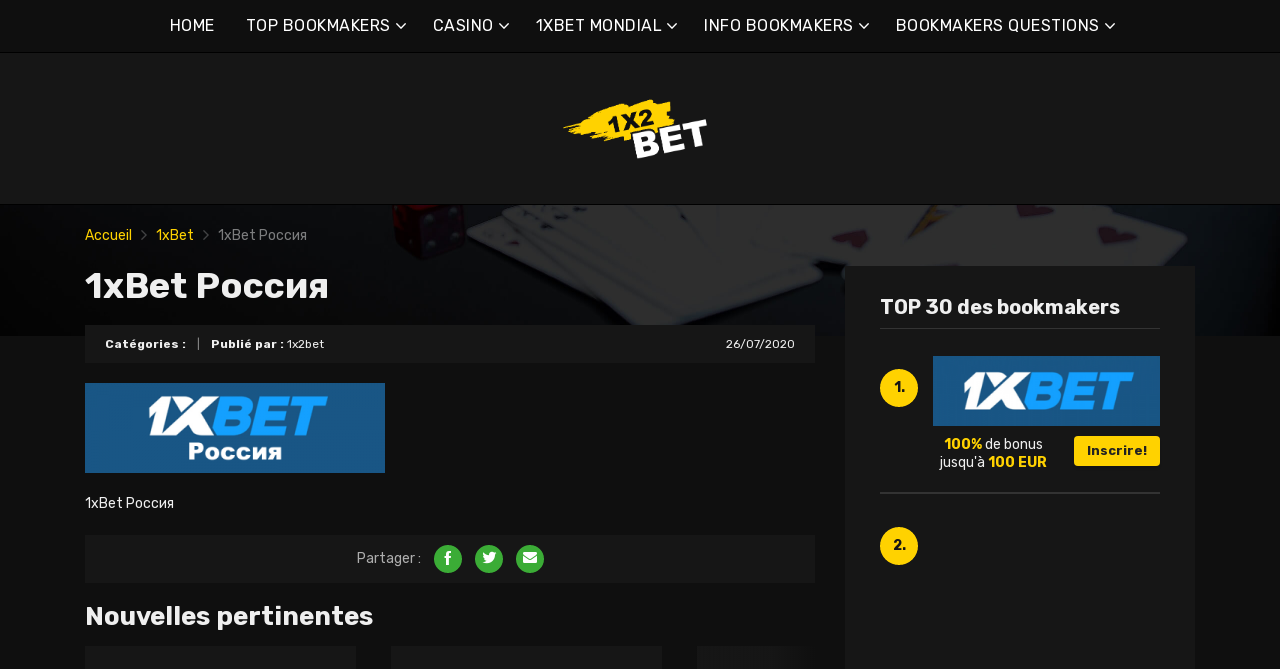

--- FILE ---
content_type: text/html; charset=UTF-8
request_url: https://1x2bet-fr.com/bet/1xbet/1xbet-%D1%80%D0%BE%D1%81%D1%81%D0%B8%D1%8F-2/
body_size: 15533
content:
<!doctype html>
<html class="no-js" lang="fr-FR"
	prefix="og: https://ogp.me/ns#" >
    <head>
        <meta charset="UTF-8">
        <meta http-equiv="x-ua-compatible" content="ie=edge">
        
        <meta name="viewport" content="width=device-width, initial-scale=1, minimum-scale=1.0, maximum-scale=5.0">
        <link rel="preconnect" href="https://fonts.gstatic.com" crossorigin />
        <link rel="dns-prefetch" href="https://fonts.gstatic.com" crossorigin />
        
		<!-- All in One SEO 4.1.5.3 -->
		<title>1xBet Россия | Meilleurs bookmakers en ligne et bonus</title>
		<meta name="description" content="1xBet Россия" />
		<meta name="robots" content="max-image-preview:large" />
		<meta property="og:locale" content="fr_FR" />
		<meta property="og:site_name" content="Meilleurs bookmakers en ligne et bonus |" />
		<meta property="og:type" content="article" />
		<meta property="og:title" content="1xBet Россия | Meilleurs bookmakers en ligne et bonus" />
		<meta property="article:published_time" content="2020-07-26T15:05:51+00:00" />
		<meta property="article:modified_time" content="2020-07-28T17:43:35+00:00" />
		<meta name="twitter:card" content="summary" />
		<meta name="twitter:domain" content="1x2bet-fr.com" />
		<meta name="twitter:title" content="1xBet Россия | Meilleurs bookmakers en ligne et bonus" />
		<script type="application/ld+json" class="aioseo-schema">
			{"@context":"https:\/\/schema.org","@graph":[{"@type":"WebSite","@id":"https:\/\/1x2bet-fr.com\/#website","url":"https:\/\/1x2bet-fr.com\/","name":"Meilleurs bookmakers en ligne et bonus","inLanguage":"fr-FR","publisher":{"@id":"https:\/\/1x2bet-fr.com\/#organization"}},{"@type":"Organization","@id":"https:\/\/1x2bet-fr.com\/#organization","name":"Meilleurs bookmakers en ligne et bonus","url":"https:\/\/1x2bet-fr.com\/"},{"@type":"BreadcrumbList","@id":"https:\/\/1x2bet-fr.com\/bet\/1xbet\/1xbet-%d1%80%d0%be%d1%81%d1%81%d0%b8%d1%8f-2\/#breadcrumblist","itemListElement":[{"@type":"ListItem","@id":"https:\/\/1x2bet-fr.com\/#listItem","position":1,"item":{"@type":"WebPage","@id":"https:\/\/1x2bet-fr.com\/","name":"Accueil","description":"1xbet est l'un des plus grands bookmakers. 1xbet en ligne est devenu un des favoris des joueurs, principalement gr\u00e2ce \u00e0 son immense communaut\u00e9 de parieurs.","url":"https:\/\/1x2bet-fr.com\/"},"nextItem":"https:\/\/1x2bet-fr.com\/bet\/1xbet\/1xbet-%d1%80%d0%be%d1%81%d1%81%d0%b8%d1%8f-2\/#listItem"},{"@type":"ListItem","@id":"https:\/\/1x2bet-fr.com\/bet\/1xbet\/1xbet-%d1%80%d0%be%d1%81%d1%81%d0%b8%d1%8f-2\/#listItem","position":2,"item":{"@type":"WebPage","@id":"https:\/\/1x2bet-fr.com\/bet\/1xbet\/1xbet-%d1%80%d0%be%d1%81%d1%81%d0%b8%d1%8f-2\/","name":"1xBet \u0420\u043e\u0441\u0441\u0438\u044f","description":"1xBet \u0420\u043e\u0441\u0441\u0438\u044f","url":"https:\/\/1x2bet-fr.com\/bet\/1xbet\/1xbet-%d1%80%d0%be%d1%81%d1%81%d0%b8%d1%8f-2\/"},"previousItem":"https:\/\/1x2bet-fr.com\/#listItem"}]},{"@type":"Person","@id":"https:\/\/1x2bet-fr.com\/author\/marco5811\/#author","url":"https:\/\/1x2bet-fr.com\/author\/marco5811\/","name":"1x2bet","image":{"@type":"ImageObject","@id":"https:\/\/1x2bet-fr.com\/bet\/1xbet\/1xbet-%d1%80%d0%be%d1%81%d1%81%d0%b8%d1%8f-2\/#authorImage","url":"https:\/\/secure.gravatar.com\/avatar\/928e6056681eb4864cec9952000da5b4?s=96&d=mm&r=g","width":96,"height":96,"caption":"1x2bet"}},{"@type":"ItemPage","@id":"https:\/\/1x2bet-fr.com\/bet\/1xbet\/1xbet-%d1%80%d0%be%d1%81%d1%81%d0%b8%d1%8f-2\/#itempage","url":"https:\/\/1x2bet-fr.com\/bet\/1xbet\/1xbet-%d1%80%d0%be%d1%81%d1%81%d0%b8%d1%8f-2\/","name":"1xBet \u0420\u043e\u0441\u0441\u0438\u044f | Meilleurs bookmakers en ligne et bonus","description":"1xBet \u0420\u043e\u0441\u0441\u0438\u044f","inLanguage":"fr-FR","isPartOf":{"@id":"https:\/\/1x2bet-fr.com\/#website"},"breadcrumb":{"@id":"https:\/\/1x2bet-fr.com\/bet\/1xbet\/1xbet-%d1%80%d0%be%d1%81%d1%81%d0%b8%d1%8f-2\/#breadcrumblist"},"author":"https:\/\/1x2bet-fr.com\/author\/marco5811\/#author","creator":"https:\/\/1x2bet-fr.com\/author\/marco5811\/#author","datePublished":"2020-07-26T15:05:51+00:00","dateModified":"2020-07-28T17:43:35+00:00"}]}
		</script>
		<!-- All in One SEO -->

<link rel='dns-prefetch' href='//fonts.googleapis.com' />
<link rel='dns-prefetch' href='//s.w.org' />
<link rel="alternate" type="application/rss+xml" title="Meilleurs bookmakers en ligne et bonus &raquo; Flux" href="https://1x2bet-fr.com/feed/" />
<link rel="alternate" type="application/rss+xml" title="Meilleurs bookmakers en ligne et bonus &raquo; Flux des commentaires" href="https://1x2bet-fr.com/comments/feed/" />
<link rel="alternate" type="application/rss+xml" title="Meilleurs bookmakers en ligne et bonus &raquo; 1xBet Россия Flux des commentaires" href="https://1x2bet-fr.com/bet/1xbet/1xbet-%d1%80%d0%be%d1%81%d1%81%d0%b8%d1%8f-2/feed/" />
		<script type="text/javascript">
			window._wpemojiSettings = {"baseUrl":"https:\/\/s.w.org\/images\/core\/emoji\/12.0.0-1\/72x72\/","ext":".png","svgUrl":"https:\/\/s.w.org\/images\/core\/emoji\/12.0.0-1\/svg\/","svgExt":".svg","source":{"concatemoji":"https:\/\/1x2bet-fr.com\/wp-includes\/js\/wp-emoji-release.min.js?ver=5.4.2"}};
			/*! This file is auto-generated */
			!function(e,a,t){var r,n,o,i,p=a.createElement("canvas"),s=p.getContext&&p.getContext("2d");function c(e,t){var a=String.fromCharCode;s.clearRect(0,0,p.width,p.height),s.fillText(a.apply(this,e),0,0);var r=p.toDataURL();return s.clearRect(0,0,p.width,p.height),s.fillText(a.apply(this,t),0,0),r===p.toDataURL()}function l(e){if(!s||!s.fillText)return!1;switch(s.textBaseline="top",s.font="600 32px Arial",e){case"flag":return!c([127987,65039,8205,9895,65039],[127987,65039,8203,9895,65039])&&(!c([55356,56826,55356,56819],[55356,56826,8203,55356,56819])&&!c([55356,57332,56128,56423,56128,56418,56128,56421,56128,56430,56128,56423,56128,56447],[55356,57332,8203,56128,56423,8203,56128,56418,8203,56128,56421,8203,56128,56430,8203,56128,56423,8203,56128,56447]));case"emoji":return!c([55357,56424,55356,57342,8205,55358,56605,8205,55357,56424,55356,57340],[55357,56424,55356,57342,8203,55358,56605,8203,55357,56424,55356,57340])}return!1}function d(e){var t=a.createElement("script");t.src=e,t.defer=t.type="text/javascript",a.getElementsByTagName("head")[0].appendChild(t)}for(i=Array("flag","emoji"),t.supports={everything:!0,everythingExceptFlag:!0},o=0;o<i.length;o++)t.supports[i[o]]=l(i[o]),t.supports.everything=t.supports.everything&&t.supports[i[o]],"flag"!==i[o]&&(t.supports.everythingExceptFlag=t.supports.everythingExceptFlag&&t.supports[i[o]]);t.supports.everythingExceptFlag=t.supports.everythingExceptFlag&&!t.supports.flag,t.DOMReady=!1,t.readyCallback=function(){t.DOMReady=!0},t.supports.everything||(n=function(){t.readyCallback()},a.addEventListener?(a.addEventListener("DOMContentLoaded",n,!1),e.addEventListener("load",n,!1)):(e.attachEvent("onload",n),a.attachEvent("onreadystatechange",function(){"complete"===a.readyState&&t.readyCallback()})),(r=t.source||{}).concatemoji?d(r.concatemoji):r.wpemoji&&r.twemoji&&(d(r.twemoji),d(r.wpemoji)))}(window,document,window._wpemojiSettings);
		</script>
		<style type="text/css">
img.wp-smiley,
img.emoji {
	display: inline !important;
	border: none !important;
	box-shadow: none !important;
	height: 1em !important;
	width: 1em !important;
	margin: 0 .07em !important;
	vertical-align: -0.1em !important;
	background: none !important;
	padding: 0 !important;
}
</style>
	<link rel='preload' as='font' type='font/woff' crossorigin='anonymous' id='poka-preload-poka-font-css'  href='https://1x2bet-fr.com/wp-content/themes/pokatheme/fonts/poka.woff?v=2.1'  />
<link rel='stylesheet' id='poka-fonts-css'  href='https://fonts.googleapis.com/css?family=Rubik%3A400%2C400i%2C700&#038;display=swap&#038;ver=5.4.2' type='text/css' media='all' />
<link rel='stylesheet' id='poka-vendor-styles-css'  href='https://1x2bet-fr.com/wp-content/themes/pokatheme/css/styles-vendor.min.css?ver=3.4.8' type='text/css' media='all' />
<link rel='stylesheet' id='poka-main-styles-css'  href='https://1x2bet-fr.com/wp-content/themes/pokatheme/css/styles.min.css?ver=1641394886' type='text/css' media='all' />
<link rel="EditURI" type="application/rsd+xml" title="RSD" href="https://1x2bet-fr.com/xmlrpc.php?rsd" />
<link rel="wlwmanifest" type="application/wlwmanifest+xml" href="https://1x2bet-fr.com/wp-includes/wlwmanifest.xml" /> 
<link rel='shortlink' href='https://1x2bet-fr.com/?p=155' />
		<script>
			document.documentElement.className = document.documentElement.className.replace( 'no-js', 'js' );
		</script>
				<style>
			.no-js img.lazyload { display: none; }
			figure.wp-block-image img.lazyloading { min-width: 150px; }
							.lazyload, .lazyloading { opacity: 0; }
				.lazyloaded {
					opacity: 1;
					transition: opacity 400ms;
					transition-delay: 0ms;
				}
					</style>
		<link rel="icon" href="https://1x2bet-fr.com/wp-content/uploads/2021/12/cropped-1x2_logo_ico-1-32x32.png" sizes="32x32" />
<link rel="icon" href="https://1x2bet-fr.com/wp-content/uploads/2021/12/cropped-1x2_logo_ico-1-192x192.png" sizes="192x192" />
<link rel="apple-touch-icon" href="https://1x2bet-fr.com/wp-content/uploads/2021/12/cropped-1x2_logo_ico-1-180x180.png" />
<meta name="msapplication-TileImage" content="https://1x2bet-fr.com/wp-content/uploads/2021/12/cropped-1x2_logo_ico-1-270x270.png" />
		<style type="text/css" id="wp-custom-css">
			.text-area p a:not(.btn) {
 color: #3bac36;
}




a {
 color: #ffd200;
}

a:hover {
 color: #b99a07;
}




:root {

    --mm-color-border: #222222;
    --mm-color-button: #ffd200;
    --mm-color-text: #efefef;
	

    --mm-color-background: #333333;
    --mm-color-background-highlight: #161616;
    --mm-color-background-emphasis: rgb(22, 22, 22, 0.4);

}




header {
 
 background-color: #161616;
}


.head-menu.head-menu--s1{background:#0f0f0f
}

.head-menu.head-menu--s1{border-bottom: 1px solid #000000;}


.head-menu.head-menu--s1 .menu > li ul {
    background: #000000;
	
}



.head-main {
    border-bottom: 1px solid #000000;
}



 .content-item .pic  {
  background-color: #eeeeee;  
}

.content-item .pic img {
  transition: 300ms; opacity: 1.00;
}

.content-item:hover .pic img {
  opacity: .9;
}



.btn {    color: #222222;}
.btn:hover {    color: #000000;}
.btn:focus {    color: #000000;}

.review-up-area--dif .review-overview .btn .poka-icon {  
	background-color: #222222;}

.review-bottom-group .btn .poka-icon {  
	background-color: #222222;}





.sidebar .widget-s1 .number-box {
    
    background-color: #ffd200;
    color: #161616;
    text-align: center;
    -webkit-border-radius: 100%;
    -ms-border-radius: 100%;
    border-radius: 100%;
    font-size: 14px;
    font-size: 1rem;
    font-weight: 700;
    border: 0px solid #000000;
    margin-top: 13px;
}



.sidebar .widget h3 {
    font-size: 20px;
    font-size: 1.4285714286rem;
    font-weight: 700;
    border-bottom: 1px solid #333333;
    padding-bottom: 10px;
}


.sidebar .widget-s1 li {
    padding: 20px 0;
    border-bottom: 2px solid #333333;
}


.review-up-area {
    padding: 40px 0;
    border-bottom: 1px solid #000000;
	border-top: 1px solid #000000;
}


.review-up-area {
	
	background-color: #161616;
    padding: 40px 0;
    border: 1px solid #000000;
}




.review-up-area--dif .review-overview h5 {visibility: hidden
   
}
.review-up-area--dif .review-overview {
    background: #161616;
  
}

.review-up-area--dif .review-up-area__top {
   background: #161616;
    border-bottom: 1px solid #161616;
    padding: 30px 30px 0px;
}

.review-up-area .review-bonus {
    text-align: center;
    line-height: 1.3em;
    position: relative;
    left: -0px;
}



.review-up-area .review-bonus::before {	visibility: hidden; 
}



.review-bottom-group { 
    background-color: #161616;
	 border: 1px solid #000000;    
}


.faq-wrapper .faq-item {
   background: #161616;
    
}


.box-text.box-text--icon::after {

    content: attr(data-icon);
    position: absolute;
    top: 35px;
    left: 25px;
    font-size: 30px;
    font-size: 2.1428571429rem;
    font-family: "poka";
    opacity: 0.1;

}




.footer {
    background: #0f0f0f;
    padding-top: 70px;
    overflow-x: hidden;
	border-top: 1px solid #000000;
}

.table-s1 .item {
   
    background: #161616;
    border-bottom: 2px solid #000000;
  
}


.table-s1 .item:nth-child(2n) {
    background: #333333;}




.table-s1.table-big .item .c2 a {
       background: #0f0f0f;}



.table-s1.table-big {
    background: #161616;
  
}



.table-s1 .item .count {
    background: #ffd200;
        border: 0px solid #161616;
       color: #161616;
   
}

.group-category .news-item .new-text-group {
    background-color: #161616;
    border-bottom: 2px solid #0f0f0f;
    padding: 30px;
    flex-grow: 1;
}


.text-area p a:not(.btn) {
    color: #ffd200;
}


.news-list .item {   background: #161616;
    
}


.relevant-news-wrapper::after {

 background: linear-gradient(to right, rgba(166, 2, 2, 0) 0%, #161616 61%, #0f0f0f 100%);
}







.footer .widget-columns {
    color: #666666;
}

.footer .widget-columns .menu li a {    color: #666666;
}





		</style>
		    </head>
    <body class="attachment attachment-template-default single single-attachment postid-155 attachmentid-155 attachment-png body-header-style1 body-show-breadcrumbs">
        <!--[if lt IE 8]>
            <p class="browserupgrade">You are using an <strong>outdated</strong> browser. Please <a href="http://browsehappy.com/">upgrade your browser</a> to improve your experience.</p>
        <![endif]-->

        
        <div id="page-wrapper">

        <header>
    <div class="header-background">
                    <img  width="2560" height="671" alt="Intro" loading="lazy" data-src="https://1x2bet-fr.com/wp-content/themes/pokatheme/images/bg-header.jpg" class="lazyload" src="[data-uri]"><noscript><img src="https://1x2bet-fr.com/wp-content/themes/pokatheme/images/bg-header.jpg" width="2560" height="671" alt="Intro" loading="lazy"></noscript>
            </div><!-- ./header-background -->
    <div class="head-menu head-menu--s1 clearfix">
        <div class="container">
            <a href="#mobile-menu" class="trigger-mmenu hidden-lg-up">
                <div class="icon">
                    <span></span>
                    <span></span>
                    <span></span>
                </div>
                <span>Menu</span>
            </a>
                        <ul id="menu-menu" class="menu hidden-md-down"><li id="menu-item-49" class="menu-item menu-item-type-custom menu-item-object-custom menu-item-home menu-item-49"><a href="https://1x2bet-fr.com">HOME</a></li>
<li id="menu-item-2898" class="menu-item menu-item-type-taxonomy menu-item-object-lists menu-item-has-children menu-item-2898"><a href="https://1x2bet-fr.com/list/bookmakers/">TOP BOOKMAKERS</a>
<ul class="sub-menu">
	<li id="menu-item-2940" class="menu-item menu-item-type-post_type menu-item-object-affiliates menu-item-2940"><a href="https://1x2bet-fr.com/bet/10bet/">10Bet</a></li>
	<li id="menu-item-3015" class="menu-item menu-item-type-post_type menu-item-object-affiliates menu-item-3015"><a href="https://1x2bet-fr.com/bet/1xbet/">1xBet</a></li>
	<li id="menu-item-2941" class="menu-item menu-item-type-post_type menu-item-object-affiliates menu-item-2941"><a href="https://1x2bet-fr.com/bet/20bet/">20Bet</a></li>
	<li id="menu-item-2942" class="menu-item menu-item-type-post_type menu-item-object-affiliates menu-item-2942"><a href="https://1x2bet-fr.com/bet/22bet/">22Bet</a></li>
	<li id="menu-item-2943" class="menu-item menu-item-type-post_type menu-item-object-affiliates menu-item-2943"><a href="https://1x2bet-fr.com/bet/betwinner/">Betwinner</a></li>
	<li id="menu-item-4912" class="menu-item menu-item-type-post_type menu-item-object-affiliates menu-item-4912"><a href="https://1x2bet-fr.com/bet/campobet/">Campobet</a></li>
	<li id="menu-item-5631" class="menu-item menu-item-type-post_type menu-item-object-affiliates menu-item-5631"><a href="https://1x2bet-fr.com/bet/casinia/">Casinia</a></li>
	<li id="menu-item-4915" class="menu-item menu-item-type-post_type menu-item-object-affiliates menu-item-4915"><a href="https://1x2bet-fr.com/bet/librabet/">Librabet</a></li>
	<li id="menu-item-4911" class="menu-item menu-item-type-post_type menu-item-object-affiliates menu-item-4911"><a href="https://1x2bet-fr.com/bet/malina-casino/">Malina Casino</a></li>
	<li id="menu-item-2944" class="menu-item menu-item-type-post_type menu-item-object-affiliates menu-item-2944"><a href="https://1x2bet-fr.com/bet/melbet/">Melbet</a></li>
	<li id="menu-item-2945" class="menu-item menu-item-type-post_type menu-item-object-affiliates menu-item-2945"><a href="https://1x2bet-fr.com/bet/optibet/">Optibet</a></li>
	<li id="menu-item-2946" class="menu-item menu-item-type-post_type menu-item-object-affiliates menu-item-2946"><a href="https://1x2bet-fr.com/bet/rabona/">Rabona</a></li>
	<li id="menu-item-3017" class="menu-item menu-item-type-post_type menu-item-object-affiliates menu-item-3017"><a href="https://1x2bet-fr.com/bet/unibet/">Unibet</a></li>
	<li id="menu-item-4913" class="menu-item menu-item-type-post_type menu-item-object-affiliates menu-item-4913"><a href="https://1x2bet-fr.com/bet/wazamba/">Wazamba</a></li>
	<li id="menu-item-4914" class="menu-item menu-item-type-post_type menu-item-object-affiliates menu-item-4914"><a href="https://1x2bet-fr.com/bet/zulabet/">Zulabet</a></li>
	<li id="menu-item-5604" class="menu-item menu-item-type-post_type menu-item-object-affiliates menu-item-5604"><a href="https://1x2bet-fr.com/bet/rokubet/">Rokubet</a></li>
	<li id="menu-item-5605" class="menu-item menu-item-type-post_type menu-item-object-affiliates menu-item-5605"><a href="https://1x2bet-fr.com/bet/ivibet/">Ivibet</a></li>
	<li id="menu-item-5636" class="menu-item menu-item-type-post_type menu-item-object-affiliates menu-item-5636"><a href="https://1x2bet-fr.com/bet/ggbet/">GGbet</a></li>
</ul>
</li>
<li id="menu-item-5626" class="menu-item menu-item-type-taxonomy menu-item-object-lists menu-item-has-children menu-item-5626"><a href="https://1x2bet-fr.com/list/casino/">CASINO</a>
<ul class="sub-menu">
	<li id="menu-item-5627" class="menu-item menu-item-type-post_type menu-item-object-affiliates menu-item-5627"><a href="https://1x2bet-fr.com/bet/cadoola/">Cadoola</a></li>
	<li id="menu-item-5628" class="menu-item menu-item-type-post_type menu-item-object-affiliates menu-item-5628"><a href="https://1x2bet-fr.com/bet/alf-casino/">Alf casino</a></li>
	<li id="menu-item-5629" class="menu-item menu-item-type-post_type menu-item-object-affiliates menu-item-5629"><a href="https://1x2bet-fr.com/bet/boaboa/">Boaboa</a></li>
	<li id="menu-item-5630" class="menu-item menu-item-type-post_type menu-item-object-affiliates menu-item-5630"><a href="https://1x2bet-fr.com/bet/buran-casino/">Buran casino</a></li>
</ul>
</li>
<li id="menu-item-2902" class="menu-item menu-item-type-taxonomy menu-item-object-category menu-item-has-children menu-item-2902"><a href="https://1x2bet-fr.com/category/1xbet-mondial/">1XBET MONDIAL</a>
<ul class="sub-menu">
	<li id="menu-item-2903" class="menu-item menu-item-type-taxonomy menu-item-object-category menu-item-2903"><a href="https://1x2bet-fr.com/category/1xbet-mondial/1xbet-afrique/">1xBet Afrique</a></li>
	<li id="menu-item-2904" class="menu-item menu-item-type-taxonomy menu-item-object-category menu-item-2904"><a href="https://1x2bet-fr.com/category/1xbet-mondial/1xbet-amerique/">1xBet Amérique</a></li>
	<li id="menu-item-2905" class="menu-item menu-item-type-taxonomy menu-item-object-category menu-item-2905"><a href="https://1x2bet-fr.com/category/1xbet-mondial/1xbet-asie/">1xBet Asie</a></li>
	<li id="menu-item-2906" class="menu-item menu-item-type-taxonomy menu-item-object-category menu-item-2906"><a href="https://1x2bet-fr.com/category/1xbet-mondial/1xbet-australie/">1xBet Australie</a></li>
	<li id="menu-item-2907" class="menu-item menu-item-type-taxonomy menu-item-object-category menu-item-2907"><a href="https://1x2bet-fr.com/category/1xbet-mondial/1xbet-europe/">1xBet Europe</a></li>
</ul>
</li>
<li id="menu-item-2908" class="menu-item menu-item-type-taxonomy menu-item-object-category menu-item-has-children menu-item-2908"><a href="https://1x2bet-fr.com/category/info-bookmakers/">INFO BOOKMAKERS</a>
<ul class="sub-menu">
	<li id="menu-item-2909" class="menu-item menu-item-type-taxonomy menu-item-object-category menu-item-2909"><a href="https://1x2bet-fr.com/category/info-bookmakers/1xbet/">1xBet</a></li>
	<li id="menu-item-2910" class="menu-item menu-item-type-taxonomy menu-item-object-category menu-item-2910"><a href="https://1x2bet-fr.com/category/info-bookmakers/20bet/">20Bet</a></li>
	<li id="menu-item-2911" class="menu-item menu-item-type-taxonomy menu-item-object-category menu-item-2911"><a href="https://1x2bet-fr.com/category/info-bookmakers/22bet/">22Bet</a></li>
</ul>
</li>
<li id="menu-item-2912" class="menu-item menu-item-type-taxonomy menu-item-object-category menu-item-has-children menu-item-2912"><a href="https://1x2bet-fr.com/category/info-bookmakers/questions/">BOOKMAKERS QUESTIONS</a>
<ul class="sub-menu">
	<li id="menu-item-2913" class="menu-item menu-item-type-taxonomy menu-item-object-category menu-item-2913"><a href="https://1x2bet-fr.com/category/info-bookmakers/questions/1xbet-questions/">1xBet questions</a></li>
	<li id="menu-item-2914" class="menu-item menu-item-type-taxonomy menu-item-object-category menu-item-2914"><a href="https://1x2bet-fr.com/category/info-bookmakers/questions/20bet-questions/">20Bet questions</a></li>
	<li id="menu-item-2915" class="menu-item menu-item-type-taxonomy menu-item-object-category menu-item-2915"><a href="https://1x2bet-fr.com/category/info-bookmakers/questions/22bet-questions/">22Bet questions</a></li>
</ul>
</li>
</ul>            <nav id="mobile-menu">
                <ul id="menu-menu-1" class="mobmenu"><li class="menu-item menu-item-type-custom menu-item-object-custom menu-item-home menu-item-49"><a href="https://1x2bet-fr.com">HOME</a></li>
<li class="menu-item menu-item-type-taxonomy menu-item-object-lists menu-item-has-children menu-item-2898"><a href="https://1x2bet-fr.com/list/bookmakers/">TOP BOOKMAKERS</a>
<ul class="sub-menu">
	<li class="menu-item menu-item-type-post_type menu-item-object-affiliates menu-item-2940"><a href="https://1x2bet-fr.com/bet/10bet/">10Bet</a></li>
	<li class="menu-item menu-item-type-post_type menu-item-object-affiliates menu-item-3015"><a href="https://1x2bet-fr.com/bet/1xbet/">1xBet</a></li>
	<li class="menu-item menu-item-type-post_type menu-item-object-affiliates menu-item-2941"><a href="https://1x2bet-fr.com/bet/20bet/">20Bet</a></li>
	<li class="menu-item menu-item-type-post_type menu-item-object-affiliates menu-item-2942"><a href="https://1x2bet-fr.com/bet/22bet/">22Bet</a></li>
	<li class="menu-item menu-item-type-post_type menu-item-object-affiliates menu-item-2943"><a href="https://1x2bet-fr.com/bet/betwinner/">Betwinner</a></li>
	<li class="menu-item menu-item-type-post_type menu-item-object-affiliates menu-item-4912"><a href="https://1x2bet-fr.com/bet/campobet/">Campobet</a></li>
	<li class="menu-item menu-item-type-post_type menu-item-object-affiliates menu-item-5631"><a href="https://1x2bet-fr.com/bet/casinia/">Casinia</a></li>
	<li class="menu-item menu-item-type-post_type menu-item-object-affiliates menu-item-4915"><a href="https://1x2bet-fr.com/bet/librabet/">Librabet</a></li>
	<li class="menu-item menu-item-type-post_type menu-item-object-affiliates menu-item-4911"><a href="https://1x2bet-fr.com/bet/malina-casino/">Malina Casino</a></li>
	<li class="menu-item menu-item-type-post_type menu-item-object-affiliates menu-item-2944"><a href="https://1x2bet-fr.com/bet/melbet/">Melbet</a></li>
	<li class="menu-item menu-item-type-post_type menu-item-object-affiliates menu-item-2945"><a href="https://1x2bet-fr.com/bet/optibet/">Optibet</a></li>
	<li class="menu-item menu-item-type-post_type menu-item-object-affiliates menu-item-2946"><a href="https://1x2bet-fr.com/bet/rabona/">Rabona</a></li>
	<li class="menu-item menu-item-type-post_type menu-item-object-affiliates menu-item-3017"><a href="https://1x2bet-fr.com/bet/unibet/">Unibet</a></li>
	<li class="menu-item menu-item-type-post_type menu-item-object-affiliates menu-item-4913"><a href="https://1x2bet-fr.com/bet/wazamba/">Wazamba</a></li>
	<li class="menu-item menu-item-type-post_type menu-item-object-affiliates menu-item-4914"><a href="https://1x2bet-fr.com/bet/zulabet/">Zulabet</a></li>
	<li class="menu-item menu-item-type-post_type menu-item-object-affiliates menu-item-5604"><a href="https://1x2bet-fr.com/bet/rokubet/">Rokubet</a></li>
	<li class="menu-item menu-item-type-post_type menu-item-object-affiliates menu-item-5605"><a href="https://1x2bet-fr.com/bet/ivibet/">Ivibet</a></li>
	<li class="menu-item menu-item-type-post_type menu-item-object-affiliates menu-item-5636"><a href="https://1x2bet-fr.com/bet/ggbet/">GGbet</a></li>
</ul>
</li>
<li class="menu-item menu-item-type-taxonomy menu-item-object-lists menu-item-has-children menu-item-5626"><a href="https://1x2bet-fr.com/list/casino/">CASINO</a>
<ul class="sub-menu">
	<li class="menu-item menu-item-type-post_type menu-item-object-affiliates menu-item-5627"><a href="https://1x2bet-fr.com/bet/cadoola/">Cadoola</a></li>
	<li class="menu-item menu-item-type-post_type menu-item-object-affiliates menu-item-5628"><a href="https://1x2bet-fr.com/bet/alf-casino/">Alf casino</a></li>
	<li class="menu-item menu-item-type-post_type menu-item-object-affiliates menu-item-5629"><a href="https://1x2bet-fr.com/bet/boaboa/">Boaboa</a></li>
	<li class="menu-item menu-item-type-post_type menu-item-object-affiliates menu-item-5630"><a href="https://1x2bet-fr.com/bet/buran-casino/">Buran casino</a></li>
</ul>
</li>
<li class="menu-item menu-item-type-taxonomy menu-item-object-category menu-item-has-children menu-item-2902"><a href="https://1x2bet-fr.com/category/1xbet-mondial/">1XBET MONDIAL</a>
<ul class="sub-menu">
	<li class="menu-item menu-item-type-taxonomy menu-item-object-category menu-item-2903"><a href="https://1x2bet-fr.com/category/1xbet-mondial/1xbet-afrique/">1xBet Afrique</a></li>
	<li class="menu-item menu-item-type-taxonomy menu-item-object-category menu-item-2904"><a href="https://1x2bet-fr.com/category/1xbet-mondial/1xbet-amerique/">1xBet Amérique</a></li>
	<li class="menu-item menu-item-type-taxonomy menu-item-object-category menu-item-2905"><a href="https://1x2bet-fr.com/category/1xbet-mondial/1xbet-asie/">1xBet Asie</a></li>
	<li class="menu-item menu-item-type-taxonomy menu-item-object-category menu-item-2906"><a href="https://1x2bet-fr.com/category/1xbet-mondial/1xbet-australie/">1xBet Australie</a></li>
	<li class="menu-item menu-item-type-taxonomy menu-item-object-category menu-item-2907"><a href="https://1x2bet-fr.com/category/1xbet-mondial/1xbet-europe/">1xBet Europe</a></li>
</ul>
</li>
<li class="menu-item menu-item-type-taxonomy menu-item-object-category menu-item-has-children menu-item-2908"><a href="https://1x2bet-fr.com/category/info-bookmakers/">INFO BOOKMAKERS</a>
<ul class="sub-menu">
	<li class="menu-item menu-item-type-taxonomy menu-item-object-category menu-item-2909"><a href="https://1x2bet-fr.com/category/info-bookmakers/1xbet/">1xBet</a></li>
	<li class="menu-item menu-item-type-taxonomy menu-item-object-category menu-item-2910"><a href="https://1x2bet-fr.com/category/info-bookmakers/20bet/">20Bet</a></li>
	<li class="menu-item menu-item-type-taxonomy menu-item-object-category menu-item-2911"><a href="https://1x2bet-fr.com/category/info-bookmakers/22bet/">22Bet</a></li>
</ul>
</li>
<li class="menu-item menu-item-type-taxonomy menu-item-object-category menu-item-has-children menu-item-2912"><a href="https://1x2bet-fr.com/category/info-bookmakers/questions/">BOOKMAKERS QUESTIONS</a>
<ul class="sub-menu">
	<li class="menu-item menu-item-type-taxonomy menu-item-object-category menu-item-2913"><a href="https://1x2bet-fr.com/category/info-bookmakers/questions/1xbet-questions/">1xBet questions</a></li>
	<li class="menu-item menu-item-type-taxonomy menu-item-object-category menu-item-2914"><a href="https://1x2bet-fr.com/category/info-bookmakers/questions/20bet-questions/">20Bet questions</a></li>
	<li class="menu-item menu-item-type-taxonomy menu-item-object-category menu-item-2915"><a href="https://1x2bet-fr.com/category/info-bookmakers/questions/22bet-questions/">22Bet questions</a></li>
</ul>
</li>
</ul>            </nav>
                    </div>
        <!-- /.container -->
    </div>
    <!-- /#menu -->

    <div class="head-main">
        <div class="container">
            <a href="https://1x2bet-fr.com" id="logo">
                                    <img width="561" height="200"   alt="1x2bet_10" data-srcset="https://1x2bet-fr.com/wp-content/uploads/2021/12/1x2bet_10.png 561w, https://1x2bet-fr.com/wp-content/uploads/2021/12/1x2bet_10-300x107.png 300w"  data-src="https://1x2bet-fr.com/wp-content/uploads/2021/12/1x2bet_10.png" data-sizes="(max-width: 561px) 100vw, 561px" class="attachment-full size-full lazyload" src="[data-uri]" /><noscript><img width="561" height="200" src="https://1x2bet-fr.com/wp-content/uploads/2021/12/1x2bet_10.png" class="attachment-full size-full" alt="1x2bet_10" srcset="https://1x2bet-fr.com/wp-content/uploads/2021/12/1x2bet_10.png 561w, https://1x2bet-fr.com/wp-content/uploads/2021/12/1x2bet_10-300x107.png 300w" sizes="(max-width: 561px) 100vw, 561px" /></noscript>                            </a>
                    </div>
        <!-- /.container -->
    </div>
    <!-- /.head-main -->

</header>


                    <div class="fullwidth text-area breadcrumbs-wrapper">
            <div class="container">
                <div id="breadcrumbs" class="breadcrumb-trail breadcrumbs"><span class="item-home"><a class="bread-link bread-home" href="https://1x2bet-fr.com" title="Accueil">Accueil</a></span><span class="separator"> <span class="breadcrumb-sep"></span> </span><span class="item-parent"><a class="bread-parent" href="https://1x2bet-fr.com/bet/1xbet/" title="1xBet">1xBet</a></span><span class="separator"> <span class="breadcrumb-sep"></span> </span><span class="item-current item-155"><span title="1xBet Россия"> 1xBet Россия</span></span></div>            </div>
            <!-- /.container -->
        </div>
        <!-- /.fullwidth -->
        
        
                
    <main id="main">
        <div class="container">
            <div class="row">
                                <div class="col-md-8 main-col">
                    <div class="single-post-wrapper text-area">

                       
                       <h1>1xBet Россия</h1>

                        <div class="post-info clearfix">
                            <div class="post-info__left">
                                <strong>Catégories :</strong>                                 <span class="seperator">|</span>
                                <strong>Publié par :</strong> 1x2bet                            </div>
                            <div class="post-info__right">
                                <span class="date">26/07/2020</span>
                            </div>
                            <!-- /.post-info__right -->
                        </div>
                        <!-- /.post-info -->

                                                <p class="attachment"><a href='https://1x2bet-fr.com/wp-content/uploads/2020/07/1xBet-Россия.png'><img width="300" height="90"   alt="1xBet Россия" data-srcset="https://1x2bet-fr.com/wp-content/uploads/2020/07/1xBet-Россия-300x90.png 300w, https://1x2bet-fr.com/wp-content/uploads/2020/07/1xBet-Россия.png 400w"  data-src="https://1x2bet-fr.com/wp-content/uploads/2020/07/1xBet-Россия-300x90.png" data-sizes="(max-width: 300px) 100vw, 300px" class="attachment-medium size-medium lazyload" src="[data-uri]" /><noscript><img width="300" height="90" src="https://1x2bet-fr.com/wp-content/uploads/2020/07/1xBet-Россия-300x90.png" class="attachment-medium size-medium" alt="1xBet Россия" srcset="https://1x2bet-fr.com/wp-content/uploads/2020/07/1xBet-Россия-300x90.png 300w, https://1x2bet-fr.com/wp-content/uploads/2020/07/1xBet-Россия.png 400w" sizes="(max-width: 300px) 100vw, 300px" /></noscript></a></p>
<p>1xBet Россия</p>

                        <div class="post-share">
                                    <ul class="social">
            <li><span>Partager :</span></li>
            <li><a href="http://www.facebook.com/sharer.php?u=https://1x2bet-fr.com/bet/1xbet/1xbet-%d1%80%d0%be%d1%81%d1%81%d0%b8%d1%8f-2/" data-width="520" data-height="350" title="Share on Facebook" rel="nofollow"><i class="icon-poka icon-poka-facebook-simple"></i></a></li>
            <li><a href="http://twitter.com/share?text='1xBet+%D0%A0%D0%BE%D1%81%D1%81%D0%B8%D1%8F'&amp;url=https://1x2bet-fr.com/bet/1xbet/1xbet-%d1%80%d0%be%d1%81%d1%81%d0%b8%d1%8f-2/" data-width="520" data-height="350" title="Share on Twitter" rel="nofollow"><i class="icon-poka icon-poka-twitter-simple"></i></a></li>
            <li><a href="mailto:?subject=Je+voulais+que+tu+voies+ce+site&amp;body=Consultez+ce+site+%3A https://1x2bet-fr.com/bet/1xbet/1xbet-%d1%80%d0%be%d1%81%d1%81%d0%b8%d1%8f-2/." data-width="520" data-height="350" class="email-link" title="Share by email" rel="nofollow"><i class="icon-poka icon-poka-envelope"></i></a></li>
        </ul>
                                </div>
                        <!-- /.post-share -->

                        
                                                                                <h3>Nouvelles pertinentes</h3>
                            <div class="relevant-news-wrapper news-list">
                                <div class="owl-carousel carousel-relevant">
                                                                    <div class="item">
                                        <img width="360" height="200"   alt="Ставки на спорт 20Бет" data-srcset="https://1x2bet-fr.com/wp-content/uploads/2021/11/Ставки-на-спорт-20Бет-360x200.png 360w, https://1x2bet-fr.com/wp-content/uploads/2021/11/Ставки-на-спорт-20Бет-672x372.png 672w"  data-src="https://1x2bet-fr.com/wp-content/uploads/2021/11/Ставки-на-спорт-20Бет-360x200.png" data-sizes="(max-width: 360px) 100vw, 360px" class="attachment-post-sm size-post-sm wp-post-image lazyload" src="[data-uri]" /><noscript><img width="360" height="200" src="https://1x2bet-fr.com/wp-content/uploads/2021/11/Ставки-на-спорт-20Бет-360x200.png" class="attachment-post-sm size-post-sm wp-post-image" alt="Ставки на спорт 20Бет" srcset="https://1x2bet-fr.com/wp-content/uploads/2021/11/Ставки-на-спорт-20Бет-360x200.png 360w, https://1x2bet-fr.com/wp-content/uploads/2021/11/Ставки-на-спорт-20Бет-672x372.png 672w" sizes="(max-width: 360px) 100vw, 360px" /></noscript>                                        <div class="text">
                                            <h4>Les paris sportifs de 20Bet</h4>
                                            <p>Paris sportifs sur 20Bet : avant le match et in-play Placer des paris sportifs sur…</p>
                                        </div>
                                        <a href="https://1x2bet-fr.com/les-paris-sportifs-de-20bet/" class="btn btn--blue">lire plus +</a>
                                    </div>
                                                                    <div class="item">
                                        <img width="360" height="200"   alt="TV игры 22Бет" data-srcset="https://1x2bet-fr.com/wp-content/uploads/2021/11/TV-игры-22Бет-360x200.png 360w, https://1x2bet-fr.com/wp-content/uploads/2021/11/TV-игры-22Бет-672x372.png 672w"  data-src="https://1x2bet-fr.com/wp-content/uploads/2021/11/TV-игры-22Бет-360x200.png" data-sizes="(max-width: 360px) 100vw, 360px" class="attachment-post-sm size-post-sm wp-post-image lazyload" src="[data-uri]" /><noscript><img width="360" height="200" src="https://1x2bet-fr.com/wp-content/uploads/2021/11/TV-игры-22Бет-360x200.png" class="attachment-post-sm size-post-sm wp-post-image" alt="TV игры 22Бет" srcset="https://1x2bet-fr.com/wp-content/uploads/2021/11/TV-игры-22Бет-360x200.png 360w, https://1x2bet-fr.com/wp-content/uploads/2021/11/TV-игры-22Бет-672x372.png 672w" sizes="(max-width: 360px) 100vw, 360px" /></noscript>                                        <div class="text">
                                            <h4>Parier sur les jeux télévisés avec 22Bet</h4>
                                            <p>Jeux TV de 22Bet : variantes de jeux Caractéristiques des paris dans TV Games 22bet…</p>
                                        </div>
                                        <a href="https://1x2bet-fr.com/parier-sur-les-jeux-televises-avec-22bet/" class="btn btn--blue">lire plus +</a>
                                    </div>
                                                                    <div class="item">
                                        <img width="360" height="200"   alt="Тотализатор в 22Бет" data-srcset="https://1x2bet-fr.com/wp-content/uploads/2021/11/Тотализатор-в-22Бет-360x200.png 360w, https://1x2bet-fr.com/wp-content/uploads/2021/11/Тотализатор-в-22Бет-672x372.png 672w"  data-src="https://1x2bet-fr.com/wp-content/uploads/2021/11/Тотализатор-в-22Бет-360x200.png" data-sizes="(max-width: 360px) 100vw, 360px" class="attachment-post-sm size-post-sm wp-post-image lazyload" src="[data-uri]" /><noscript><img width="360" height="200" src="https://1x2bet-fr.com/wp-content/uploads/2021/11/Тотализатор-в-22Бет-360x200.png" class="attachment-post-sm size-post-sm wp-post-image" alt="Тотализатор в 22Бет" srcset="https://1x2bet-fr.com/wp-content/uploads/2021/11/Тотализатор-в-22Бет-360x200.png 360w, https://1x2bet-fr.com/wp-content/uploads/2021/11/Тотализатор-в-22Бет-672x372.png 672w" sizes="(max-width: 360px) 100vw, 360px" /></noscript>                                        <div class="text">
                                            <h4>Toto à 22Bet : paris sur le football</h4>
                                            <p>Caractéristiques du toto 22Bet 22Bet toto gagnant caractéristiques du toto de 22Bet Le pari sportif…</p>
                                        </div>
                                        <a href="https://1x2bet-fr.com/toto-a-22bet-paris-sur-le-football/" class="btn btn--blue">lire plus +</a>
                                    </div>
                                                                    <div class="item">
                                        <img width="360" height="200"   alt="Служба поддержки 20Бет" data-srcset="https://1x2bet-fr.com/wp-content/uploads/2021/11/Служба-поддержки-20Бет-360x200.png 360w, https://1x2bet-fr.com/wp-content/uploads/2021/11/Служба-поддержки-20Бет-672x372.png 672w"  data-src="https://1x2bet-fr.com/wp-content/uploads/2021/11/Служба-поддержки-20Бет-360x200.png" data-sizes="(max-width: 360px) 100vw, 360px" class="attachment-post-sm size-post-sm wp-post-image lazyload" src="[data-uri]" /><noscript><img width="360" height="200" src="https://1x2bet-fr.com/wp-content/uploads/2021/11/Служба-поддержки-20Бет-360x200.png" class="attachment-post-sm size-post-sm wp-post-image" alt="Служба поддержки 20Бет" srcset="https://1x2bet-fr.com/wp-content/uploads/2021/11/Служба-поддержки-20Бет-360x200.png 360w, https://1x2bet-fr.com/wp-content/uploads/2021/11/Служба-поддержки-20Бет-672x372.png 672w" sizes="(max-width: 360px) 100vw, 360px" /></noscript>                                        <div class="text">
                                            <h4>Comment fonctionne l&rsquo;assistance technique de 20Bet ?</h4>
                                            <p>assistance 20Bet : Quelles sont les options de contact disponibles ? Quelles sont les spécificités…</p>
                                        </div>
                                        <a href="https://1x2bet-fr.com/comment-fonctionne-lassistance-technique-de-20bet/" class="btn btn--blue">lire plus +</a>
                                    </div>
                                                                    <div class="item">
                                        <img width="360" height="200"   alt="Безопасность профиля 1хБет" data-srcset="https://1x2bet-fr.com/wp-content/uploads/2021/11/Безопасность-профиля-1хБет-360x200.png 360w, https://1x2bet-fr.com/wp-content/uploads/2021/11/Безопасность-профиля-1хБет-672x372.png 672w"  data-src="https://1x2bet-fr.com/wp-content/uploads/2021/11/Безопасность-профиля-1хБет-360x200.png" data-sizes="(max-width: 360px) 100vw, 360px" class="attachment-post-sm size-post-sm wp-post-image lazyload" src="[data-uri]" /><noscript><img width="360" height="200" src="https://1x2bet-fr.com/wp-content/uploads/2021/11/Безопасность-профиля-1хБет-360x200.png" class="attachment-post-sm size-post-sm wp-post-image" alt="Безопасность профиля 1хБет" srcset="https://1x2bet-fr.com/wp-content/uploads/2021/11/Безопасность-профиля-1хБет-360x200.png 360w, https://1x2bet-fr.com/wp-content/uploads/2021/11/Безопасность-профиля-1хБет-672x372.png 672w" sizes="(max-width: 360px) 100vw, 360px" /></noscript>                                        <div class="text">
                                            <h4>S&rsquo;introduire dans 1xBet : comment sécuriser mon profil ?</h4>
                                            <p>Quels sont les schémas de piratage pour 1xBet ? Quels sont les moyens de protéger…</p>
                                        </div>
                                        <a href="https://1x2bet-fr.com/sintroduire-dans-1xbet-comment-securiser-mon-profil/" class="btn btn--blue">lire plus +</a>
                                    </div>
                                                                    <div class="item">
                                        <img width="360" height="200"   alt="Приветственный бонус 20бет" data-srcset="https://1x2bet-fr.com/wp-content/uploads/2021/11/Приветственный-бонус-20бет-360x200.png 360w, https://1x2bet-fr.com/wp-content/uploads/2021/11/Приветственный-бонус-20бет-672x372.png 672w"  data-src="https://1x2bet-fr.com/wp-content/uploads/2021/11/Приветственный-бонус-20бет-360x200.png" data-sizes="(max-width: 360px) 100vw, 360px" class="attachment-post-sm size-post-sm wp-post-image lazyload" src="[data-uri]" /><noscript><img width="360" height="200" src="https://1x2bet-fr.com/wp-content/uploads/2021/11/Приветственный-бонус-20бет-360x200.png" class="attachment-post-sm size-post-sm wp-post-image" alt="Приветственный бонус 20бет" srcset="https://1x2bet-fr.com/wp-content/uploads/2021/11/Приветственный-бонус-20бет-360x200.png 360w, https://1x2bet-fr.com/wp-content/uploads/2021/11/Приветственный-бонус-20бет-672x372.png 672w" sizes="(max-width: 360px) 100vw, 360px" /></noscript>                                        <div class="text">
                                            <h4>20Bet Bonus de bienvenue dans les sports et le casino</h4>
                                            <p>options du bonus de bienvenue de 20Bet Caractéristiques du bonus de bienvenue de 20bet sur…</p>
                                        </div>
                                        <a href="https://1x2bet-fr.com/20bet-bonus-de-bienvenue-dans-les-sports-et-le-casino/" class="btn btn--blue">lire plus +</a>
                                    </div>
                                                                </div>
                                <!-- /.owl-carousel -->
                            </div>
                            <!-- /.relevant-news-wrapper -->

                                                                                
                        <div id="comments-section">
                                                    </div>
                        <!-- /#comments-section -->

                    </div>
                    <!-- /.single-post -->

                </div>
                <!-- /.col-md-8 -->

                            <div class="col-md-4" id="sidebar-wrapper">
        <aside class="sidebar " id="sidebar">
                                    <div class="widget">
            <h3>TOP 30 des bookmakers</h3>
            <ul class="widget-list widget-s1 clearfix">
                                <li class="clearfix">
                    <div class="pull-left number-box">
                        1.
                    </div>
                    <div class="pull-right widget-sites-group">
                    <div class="img">
                        <a href="https://1x2bet-fr.com/bet/1xbet/"><img width="293" height="90"   alt="Logo 1xbet" data-src="https://1x2bet-fr.com/wp-content/uploads/2020/08/Logo-1xbet-293x90.png" class="attachment-aff-thumb size-aff-thumb wp-post-image lazyload" src="[data-uri]" /><noscript><img width="293" height="90" src="https://1x2bet-fr.com/wp-content/uploads/2020/08/Logo-1xbet-293x90.png" class="attachment-aff-thumb size-aff-thumb wp-post-image" alt="Logo 1xbet" /></noscript></a>
                    </div>
                    <!-- /.img -->

                    <div class="text-down clearfix">
                        <p><strong>100%</strong> de bonus jusqu'à <strong>100 EUR</strong></p>
                                                    <a href="https://1x2bet-fr.com/go/1xbet" target="_blank" class="btn btn--green d-none d-lg-inline-block" rel="nofollow" >Inscrire!</a>
                            <a href="https://1x2bet-fr.com/go/1xbet?$mobile" target="_blank" class="btn btn--green hidden-lg-up" rel="nofollow" >Inscrire!</a>
                                            </div>
                    <!-- /.text-down -->
                                        </div>
                    <!-- /.widget-sites-group -->
                </li>
                                <li class="clearfix">
                    <div class="pull-left number-box">
                        2.
                    </div>
                    <div class="pull-right widget-sites-group">
                    <div class="img">
                        <a href="https://1x2bet-fr.com/bet/22bet/"><img width="293" height="90"   alt="Logo 22bet" data-src="https://1x2bet-fr.com/wp-content/uploads/2020/08/Logo-22bet-293x90.png" class="attachment-aff-thumb size-aff-thumb wp-post-image lazyload" src="[data-uri]" /><noscript><img width="293" height="90" src="https://1x2bet-fr.com/wp-content/uploads/2020/08/Logo-22bet-293x90.png" class="attachment-aff-thumb size-aff-thumb wp-post-image" alt="Logo 22bet" /></noscript></a>
                    </div>
                    <!-- /.img -->

                    <div class="text-down clearfix">
                        <p><strong>100%</strong> de bonus jusqu'à <strong>122 EUR</strong></p>
                                                    <a href="https://1x2bet-fr.com/go/22bet" target="_blank" class="btn btn--green d-none d-lg-inline-block" rel="nofollow" >Inscrire!</a>
                            <a href="https://1x2bet-fr.com/go/22bet?$mobile" target="_blank" class="btn btn--green hidden-lg-up" rel="nofollow" >Inscrire!</a>
                                            </div>
                    <!-- /.text-down -->
                                        </div>
                    <!-- /.widget-sites-group -->
                </li>
                                <li class="clearfix">
                    <div class="pull-left number-box">
                        3.
                    </div>
                    <div class="pull-right widget-sites-group">
                    <div class="img">
                        <a href="https://1x2bet-fr.com/bet/rabona/"><img width="293" height="90"   alt="Rabona_logo" data-src="https://1x2bet-fr.com/wp-content/uploads/2021/11/Rabona_logo-293x90.png" class="attachment-aff-thumb size-aff-thumb wp-post-image lazyload" src="[data-uri]" /><noscript><img width="293" height="90" src="https://1x2bet-fr.com/wp-content/uploads/2021/11/Rabona_logo-293x90.png" class="attachment-aff-thumb size-aff-thumb wp-post-image" alt="Rabona_logo" /></noscript></a>
                    </div>
                    <!-- /.img -->

                    <div class="text-down clearfix">
                        <p>Bonus <strong>100% jusqu'à 100€</strong></p>
                                                    <a href="https://1x2bet-fr.com/go/rabona" target="_blank" class="btn btn--green d-none d-lg-inline-block" rel="nofollow" >Inscrire!</a>
                            <a href="https://1x2bet-fr.com/go/rabona?$mobile" target="_blank" class="btn btn--green hidden-lg-up" rel="nofollow" >Inscrire!</a>
                                            </div>
                    <!-- /.text-down -->
                                        </div>
                    <!-- /.widget-sites-group -->
                </li>
                                <li class="clearfix">
                    <div class="pull-left number-box">
                        4.
                    </div>
                    <div class="pull-right widget-sites-group">
                    <div class="img">
                        <a href="https://1x2bet-fr.com/bet/bettilt/"><img width="293" height="90"   alt="" data-src="https://1x2bet-fr.com/wp-content/uploads/2022/02/Bettilt_logo-293x90.png" class="attachment-aff-thumb size-aff-thumb wp-post-image lazyload" src="[data-uri]" /><noscript><img width="293" height="90" src="https://1x2bet-fr.com/wp-content/uploads/2022/02/Bettilt_logo-293x90.png" class="attachment-aff-thumb size-aff-thumb wp-post-image" alt="" /></noscript></a>
                    </div>
                    <!-- /.img -->

                    <div class="text-down clearfix">
                        <p><strong>500 €/$</strong></p>
                                                    <a href="https://1x2bet-fr.com/go/bettilt" target="_blank" class="btn btn--green d-none d-lg-inline-block" rel="nofollow" >Inscrire!</a>
                            <a href="https://1x2bet-fr.com/go/bettilt?$mobile" target="_blank" class="btn btn--green hidden-lg-up" rel="nofollow" >Inscrire!</a>
                                            </div>
                    <!-- /.text-down -->
                                        </div>
                    <!-- /.widget-sites-group -->
                </li>
                                <li class="clearfix">
                    <div class="pull-left number-box">
                        5.
                    </div>
                    <div class="pull-right widget-sites-group">
                    <div class="img">
                        <a href="https://1x2bet-fr.com/bet/20bet/"><img width="293" height="90"   alt="20bet_logo" data-src="https://1x2bet-fr.com/wp-content/uploads/2021/02/20bet_logo-293x90.png" class="attachment-aff-thumb size-aff-thumb wp-post-image lazyload" src="[data-uri]" /><noscript><img width="293" height="90" src="https://1x2bet-fr.com/wp-content/uploads/2021/02/20bet_logo-293x90.png" class="attachment-aff-thumb size-aff-thumb wp-post-image" alt="20bet_logo" /></noscript></a>
                    </div>
                    <!-- /.img -->

                    <div class="text-down clearfix">
                        <p>Bonus <strong>100 €/$</strong></p>
                                                    <a href="https://1x2bet-fr.com/go/20bet" target="_blank" class="btn btn--green d-none d-lg-inline-block" rel="nofollow" >Inscrire!</a>
                            <a href="https://1x2bet-fr.com/go/20bet?$mobile" target="_blank" class="btn btn--green hidden-lg-up" rel="nofollow" >Inscrire!</a>
                                            </div>
                    <!-- /.text-down -->
                                        </div>
                    <!-- /.widget-sites-group -->
                </li>
                                <li class="clearfix">
                    <div class="pull-left number-box">
                        6.
                    </div>
                    <div class="pull-right widget-sites-group">
                    <div class="img">
                        <a href="https://1x2bet-fr.com/bet/unibet/"><img width="293" height="90"   alt="Unibet_logo" data-src="https://1x2bet-fr.com/wp-content/uploads/2021/11/Unibet_logo-293x90.png" class="attachment-aff-thumb size-aff-thumb wp-post-image lazyload" src="[data-uri]" /><noscript><img width="293" height="90" src="https://1x2bet-fr.com/wp-content/uploads/2021/11/Unibet_logo-293x90.png" class="attachment-aff-thumb size-aff-thumb wp-post-image" alt="Unibet_logo" /></noscript></a>
                    </div>
                    <!-- /.img -->

                    <div class="text-down clearfix">
                        <p><strong>50 EUR</strong> bonus</p>
                                                    <a href="https://1x2bet-fr.com/go/unibet" target="_blank" class="btn btn--green d-none d-lg-inline-block" rel="nofollow" >Inscrire!</a>
                            <a href="https://1x2bet-fr.com/go/unibet?$mobile" target="_blank" class="btn btn--green hidden-lg-up" rel="nofollow" >Inscrire!</a>
                                            </div>
                    <!-- /.text-down -->
                                        </div>
                    <!-- /.widget-sites-group -->
                </li>
                                <li class="clearfix">
                    <div class="pull-left number-box">
                        7.
                    </div>
                    <div class="pull-right widget-sites-group">
                    <div class="img">
                        <a href="https://1x2bet-fr.com/bet/melbet/"><img width="293" height="90"   alt="Melbet_logo" data-src="https://1x2bet-fr.com/wp-content/uploads/2021/07/Melbet_logo-293x90.png" class="attachment-aff-thumb size-aff-thumb wp-post-image lazyload" src="[data-uri]" /><noscript><img width="293" height="90" src="https://1x2bet-fr.com/wp-content/uploads/2021/07/Melbet_logo-293x90.png" class="attachment-aff-thumb size-aff-thumb wp-post-image" alt="Melbet_logo" /></noscript></a>
                    </div>
                    <!-- /.img -->

                    <div class="text-down clearfix">
                        <p>Bonus de dépôt <strong>+100 EUR</strong></p>
                                                    <a href="https://1x2bet-fr.com/go/melbet" target="_blank" class="btn btn--green d-none d-lg-inline-block" rel="nofollow" >Inscrire!</a>
                            <a href="https://1x2bet-fr.com/go/melbet?$mobile" target="_blank" class="btn btn--green hidden-lg-up" rel="nofollow" >Inscrire!</a>
                                            </div>
                    <!-- /.text-down -->
                                        </div>
                    <!-- /.widget-sites-group -->
                </li>
                                <li class="clearfix">
                    <div class="pull-left number-box">
                        8.
                    </div>
                    <div class="pull-right widget-sites-group">
                    <div class="img">
                        <a href="https://1x2bet-fr.com/bet/ggbet/"><img width="293" height="90"   alt="GGbet_logo" data-src="https://1x2bet-fr.com/wp-content/uploads/2021/07/GGbet_logo-293x90.png" class="attachment-aff-thumb size-aff-thumb wp-post-image lazyload" src="[data-uri]" /><noscript><img width="293" height="90" src="https://1x2bet-fr.com/wp-content/uploads/2021/07/GGbet_logo-293x90.png" class="attachment-aff-thumb size-aff-thumb wp-post-image" alt="GGbet_logo" /></noscript></a>
                    </div>
                    <!-- /.img -->

                    <div class="text-down clearfix">
                        <p>Le bonus actuel peut être trouvé sur le site web du bookmaker.</p>
                                                    <a href="https://1x2bet-fr.com/go/ggbet" target="_blank" class="btn btn--green d-none d-lg-inline-block" rel="nofollow" >Inscrire!</a>
                            <a href="https://1x2bet-fr.com/go/ggbet?$mobile" target="_blank" class="btn btn--green hidden-lg-up" rel="nofollow" >Inscrire!</a>
                                            </div>
                    <!-- /.text-down -->
                                        </div>
                    <!-- /.widget-sites-group -->
                </li>
                                <li class="clearfix">
                    <div class="pull-left number-box">
                        9.
                    </div>
                    <div class="pull-right widget-sites-group">
                    <div class="img">
                        <a href="https://1x2bet-fr.com/bet/optibet/"><img width="293" height="90"   alt="Optibet Logo" data-src="https://1x2bet-fr.com/wp-content/uploads/2020/10/Optibet-Logo-293x90.png" class="attachment-aff-thumb size-aff-thumb wp-post-image lazyload" src="[data-uri]" /><noscript><img width="293" height="90" src="https://1x2bet-fr.com/wp-content/uploads/2020/10/Optibet-Logo-293x90.png" class="attachment-aff-thumb size-aff-thumb wp-post-image" alt="Optibet Logo" /></noscript></a>
                    </div>
                    <!-- /.img -->

                    <div class="text-down clearfix">
                        <p><strong>100€</strong> bonus sur le premier dépôt !</p>
                                                    <a href="https://1x2bet-fr.com/go/optibet" target="_blank" class="btn btn--green d-none d-lg-inline-block" rel="nofollow" >Inscrire!</a>
                            <a href="https://1x2bet-fr.com/go/optibet?$mobile" target="_blank" class="btn btn--green hidden-lg-up" rel="nofollow" >Inscrire!</a>
                                            </div>
                    <!-- /.text-down -->
                                        </div>
                    <!-- /.widget-sites-group -->
                </li>
                                <li class="clearfix">
                    <div class="pull-left number-box">
                        10.
                    </div>
                    <div class="pull-right widget-sites-group">
                    <div class="img">
                        <a href="https://1x2bet-fr.com/bet/librabet/"><img width="293" height="90"   alt="Librabet_logo" data-src="https://1x2bet-fr.com/wp-content/uploads/2021/12/Librabet_logo-293x90.png" class="attachment-aff-thumb size-aff-thumb wp-post-image lazyload" src="[data-uri]" /><noscript><img width="293" height="90" src="https://1x2bet-fr.com/wp-content/uploads/2021/12/Librabet_logo-293x90.png" class="attachment-aff-thumb size-aff-thumb wp-post-image" alt="Librabet_logo" /></noscript></a>
                    </div>
                    <!-- /.img -->

                    <div class="text-down clearfix">
                        <p><strong>100 €</strong> bonus de signature</p>
                                                    <a href="https://1x2bet-fr.com/go/librabet" target="_blank" class="btn btn--green d-none d-lg-inline-block" rel="nofollow" >Inscrire!</a>
                            <a href="https://1x2bet-fr.com/go/librabet?$mobile" target="_blank" class="btn btn--green hidden-lg-up" rel="nofollow" >Inscrire!</a>
                                            </div>
                    <!-- /.text-down -->
                                        </div>
                    <!-- /.widget-sites-group -->
                </li>
                                <li class="clearfix">
                    <div class="pull-left number-box">
                        11.
                    </div>
                    <div class="pull-right widget-sites-group">
                    <div class="img">
                        <a href="https://1x2bet-fr.com/bet/zulabet/"><img width="293" height="90"   alt="Zulabet_logo" data-src="https://1x2bet-fr.com/wp-content/uploads/2021/12/Zulabet_logo-293x90.png" class="attachment-aff-thumb size-aff-thumb wp-post-image lazyload" src="[data-uri]" /><noscript><img width="293" height="90" src="https://1x2bet-fr.com/wp-content/uploads/2021/12/Zulabet_logo-293x90.png" class="attachment-aff-thumb size-aff-thumb wp-post-image" alt="Zulabet_logo" /></noscript></a>
                    </div>
                    <!-- /.img -->

                    <div class="text-down clearfix">
                        <p><strong>100€</strong></p>
                                                    <a href="https://1x2bet-fr.com/go/zulabet" target="_blank" class="btn btn--green d-none d-lg-inline-block" rel="nofollow" >Inscrire!</a>
                            <a href="https://1x2bet-fr.com/go/zulabet?$mobile" target="_blank" class="btn btn--green hidden-lg-up" rel="nofollow" >Inscrire!</a>
                                            </div>
                    <!-- /.text-down -->
                                        </div>
                    <!-- /.widget-sites-group -->
                </li>
                                <li class="clearfix">
                    <div class="pull-left number-box">
                        12.
                    </div>
                    <div class="pull-right widget-sites-group">
                    <div class="img">
                        <a href="https://1x2bet-fr.com/bet/ivibet/"><img width="293" height="90"   alt="" data-src="https://1x2bet-fr.com/wp-content/uploads/2022/09/Ivibet_logo-293x90.png" class="attachment-aff-thumb size-aff-thumb wp-post-image lazyload" src="[data-uri]" /><noscript><img width="293" height="90" src="https://1x2bet-fr.com/wp-content/uploads/2022/09/Ivibet_logo-293x90.png" class="attachment-aff-thumb size-aff-thumb wp-post-image" alt="" /></noscript></a>
                    </div>
                    <!-- /.img -->

                    <div class="text-down clearfix">
                        <p><strong>100 EUR</strong></p>
                                                    <a href="https://1x2bet-fr.com/go/ivibet" target="_blank" class="btn btn--green d-none d-lg-inline-block" rel="nofollow" >Inscrire!</a>
                            <a href="https://1x2bet-fr.com/go/ivibet?$mobile" target="_blank" class="btn btn--green hidden-lg-up" rel="nofollow" >Inscrire!</a>
                                            </div>
                    <!-- /.text-down -->
                                        </div>
                    <!-- /.widget-sites-group -->
                </li>
                                <li class="clearfix">
                    <div class="pull-left number-box">
                        13.
                    </div>
                    <div class="pull-right widget-sites-group">
                    <div class="img">
                        <a href="https://1x2bet-fr.com/bet/rokubet/"><img width="293" height="90"   alt="" data-src="https://1x2bet-fr.com/wp-content/uploads/2022/09/Rokubet_logo-293x90.png" class="attachment-aff-thumb size-aff-thumb wp-post-image lazyload" src="[data-uri]" /><noscript><img width="293" height="90" src="https://1x2bet-fr.com/wp-content/uploads/2022/09/Rokubet_logo-293x90.png" class="attachment-aff-thumb size-aff-thumb wp-post-image" alt="" /></noscript></a>
                    </div>
                    <!-- /.img -->

                    <div class="text-down clearfix">
                        <p><strong>300€</strong></p>
                                                    <a href="https://1x2bet-fr.com/go/rokubet" target="_blank" class="btn btn--green d-none d-lg-inline-block" rel="nofollow" >Inscrire!</a>
                            <a href="https://1x2bet-fr.com/go/rokubet?$mobile" target="_blank" class="btn btn--green hidden-lg-up" rel="nofollow" >Inscrire!</a>
                                            </div>
                    <!-- /.text-down -->
                                        </div>
                    <!-- /.widget-sites-group -->
                </li>
                                <li class="clearfix">
                    <div class="pull-left number-box">
                        14.
                    </div>
                    <div class="pull-right widget-sites-group">
                    <div class="img">
                        <a href="https://1x2bet-fr.com/bet/10bet/"><img width="293" height="90"   alt="10bet_logo" data-src="https://1x2bet-fr.com/wp-content/uploads/2021/11/10bet_logo-293x90.png" class="attachment-aff-thumb size-aff-thumb wp-post-image lazyload" src="[data-uri]" /><noscript><img width="293" height="90" src="https://1x2bet-fr.com/wp-content/uploads/2021/11/10bet_logo-293x90.png" class="attachment-aff-thumb size-aff-thumb wp-post-image" alt="10bet_logo" /></noscript></a>
                    </div>
                    <!-- /.img -->

                    <div class="text-down clearfix">
                        <p>Prime de bienvenue <strong>50€</strong></p>
                                                    <a href="https://1x2bet-fr.com/go/10bet" target="_blank" class="btn btn--green d-none d-lg-inline-block" rel="nofollow" >Inscrire!</a>
                            <a href="https://1x2bet-fr.com/go/10bet?$mobile" target="_blank" class="btn btn--green hidden-lg-up" rel="nofollow" >Inscrire!</a>
                                            </div>
                    <!-- /.text-down -->
                                        </div>
                    <!-- /.widget-sites-group -->
                </li>
                                <li class="clearfix">
                    <div class="pull-left number-box">
                        15.
                    </div>
                    <div class="pull-right widget-sites-group">
                    <div class="img">
                        <a href="https://1x2bet-fr.com/bet/wazamba/"><img width="293" height="90"   alt="Wazamba_logo" data-src="https://1x2bet-fr.com/wp-content/uploads/2021/12/Wazamba_logo-293x90.png" class="attachment-aff-thumb size-aff-thumb wp-post-image lazyload" src="[data-uri]" /><noscript><img width="293" height="90" src="https://1x2bet-fr.com/wp-content/uploads/2021/12/Wazamba_logo-293x90.png" class="attachment-aff-thumb size-aff-thumb wp-post-image" alt="Wazamba_logo" /></noscript></a>
                    </div>
                    <!-- /.img -->

                    <div class="text-down clearfix">
                        <p><strong>100 EUR - USD</strong></p>
                                                    <a href="https://1x2bet-fr.com/go/wazamba" target="_blank" class="btn btn--green d-none d-lg-inline-block" rel="nofollow" >Inscrire!</a>
                            <a href="https://1x2bet-fr.com/go/wazamba?$mobile" target="_blank" class="btn btn--green hidden-lg-up" rel="nofollow" >Inscrire!</a>
                                            </div>
                    <!-- /.text-down -->
                                        </div>
                    <!-- /.widget-sites-group -->
                </li>
                                <li class="clearfix">
                    <div class="pull-left number-box">
                        16.
                    </div>
                    <div class="pull-right widget-sites-group">
                    <div class="img">
                        <a href="https://1x2bet-fr.com/bet/betwinner/"><img width="293" height="90"   alt="Logo_betwinner" data-src="https://1x2bet-fr.com/wp-content/uploads/2020/11/Logo_betwinner.png" class="attachment-aff-thumb size-aff-thumb wp-post-image lazyload" src="[data-uri]" /><noscript><img width="293" height="90" src="https://1x2bet-fr.com/wp-content/uploads/2020/11/Logo_betwinner.png" class="attachment-aff-thumb size-aff-thumb wp-post-image" alt="Logo_betwinner" /></noscript></a>
                    </div>
                    <!-- /.img -->

                    <div class="text-down clearfix">
                        <p><strong>100 EUR</strong> bonus</p>
                                                    <a href="https://1x2bet-fr.com/go/betwinner" target="_blank" class="btn btn--green d-none d-lg-inline-block" rel="nofollow" >Inscrire!</a>
                            <a href="https://1x2bet-fr.com/go/betwinner?$mobile" target="_blank" class="btn btn--green hidden-lg-up" rel="nofollow" >Inscrire!</a>
                                            </div>
                    <!-- /.text-down -->
                                        </div>
                    <!-- /.widget-sites-group -->
                </li>
                                <li class="clearfix">
                    <div class="pull-left number-box">
                        17.
                    </div>
                    <div class="pull-right widget-sites-group">
                    <div class="img">
                        <a href="https://1x2bet-fr.com/bet/campobet/"><img width="293" height="90"   alt="Campobet_logo" data-src="https://1x2bet-fr.com/wp-content/uploads/2021/12/Campobet_logo-293x90.png" class="attachment-aff-thumb size-aff-thumb wp-post-image lazyload" src="[data-uri]" /><noscript><img width="293" height="90" src="https://1x2bet-fr.com/wp-content/uploads/2021/12/Campobet_logo-293x90.png" class="attachment-aff-thumb size-aff-thumb wp-post-image" alt="Campobet_logo" /></noscript></a>
                    </div>
                    <!-- /.img -->

                    <div class="text-down clearfix">
                        <p><strong>100€</strong> sur le premier dépôt</p>
                                                    <a href="https://1x2bet-fr.com/go/campobet" target="_blank" class="btn btn--green d-none d-lg-inline-block" rel="nofollow" >Inscrire!</a>
                            <a href="https://1x2bet-fr.com/go/campobet?$mobile" target="_blank" class="btn btn--green hidden-lg-up" rel="nofollow" >Inscrire!</a>
                                            </div>
                    <!-- /.text-down -->
                                        </div>
                    <!-- /.widget-sites-group -->
                </li>
                                <li class="clearfix">
                    <div class="pull-left number-box">
                        18.
                    </div>
                    <div class="pull-right widget-sites-group">
                    <div class="img">
                        <a href="https://1x2bet-fr.com/bet/malina-casino/"><img width="293" height="90"   alt="Malinacasino_logo" data-src="https://1x2bet-fr.com/wp-content/uploads/2021/12/Malinacasino_logo-293x90.png" class="attachment-aff-thumb size-aff-thumb wp-post-image lazyload" src="[data-uri]" /><noscript><img width="293" height="90" src="https://1x2bet-fr.com/wp-content/uploads/2021/12/Malinacasino_logo-293x90.png" class="attachment-aff-thumb size-aff-thumb wp-post-image" alt="Malinacasino_logo" /></noscript></a>
                    </div>
                    <!-- /.img -->

                    <div class="text-down clearfix">
                        <p>Obtenez <strong>100 EUR</strong> !</p>
                                                    <a href="https://1x2bet-fr.com/go/malina" target="_blank" class="btn btn--green d-none d-lg-inline-block" rel="nofollow" >Inscrire!</a>
                            <a href="https://1x2bet-fr.com/go/malina?$mobile" target="_blank" class="btn btn--green hidden-lg-up" rel="nofollow" >Inscrire!</a>
                                            </div>
                    <!-- /.text-down -->
                                        </div>
                    <!-- /.widget-sites-group -->
                </li>
                                <li class="clearfix">
                    <div class="pull-left number-box">
                        19.
                    </div>
                    <div class="pull-right widget-sites-group">
                    <div class="img">
                        <a href="https://1x2bet-fr.com/bet/casinia/"><img width="293" height="90"   alt="" data-src="https://1x2bet-fr.com/wp-content/uploads/2023/12/Casinia_logo-293x90.png" class="attachment-aff-thumb size-aff-thumb wp-post-image lazyload" src="[data-uri]" /><noscript><img width="293" height="90" src="https://1x2bet-fr.com/wp-content/uploads/2023/12/Casinia_logo-293x90.png" class="attachment-aff-thumb size-aff-thumb wp-post-image" alt="" /></noscript></a>
                    </div>
                    <!-- /.img -->

                    <div class="text-down clearfix">
                        <p><strong>100 EUR</strong></p>
                                                    <a href="https://1x2bet-fr.com/go/casinia" target="_blank" class="btn btn--green d-none d-lg-inline-block" rel="nofollow" >Inscrire!</a>
                            <a href="https://1x2bet-fr.com/go/casinia?$mobile" target="_blank" class="btn btn--green hidden-lg-up" rel="nofollow" >Inscrire!</a>
                                            </div>
                    <!-- /.text-down -->
                                        </div>
                    <!-- /.widget-sites-group -->
                </li>
                            </ul>
            <!-- /.widget-s1 -->
            <a class="view-all" href="https://1x2bet-fr.com/list/bookmakers/">voir la liste complète</a>

        </div>
        <!-- /.widget -->
		<div id="recent-posts-2" class="widget widget_recent_entries">		<h3>Articles récents</h3>		<ul>
											<li>
					<a href="https://1x2bet-fr.com/les-paris-sportifs-de-20bet/">Les paris sportifs de 20Bet</a>
									</li>
											<li>
					<a href="https://1x2bet-fr.com/parier-sur-les-jeux-televises-avec-22bet/">Parier sur les jeux télévisés avec 22Bet</a>
									</li>
											<li>
					<a href="https://1x2bet-fr.com/toto-a-22bet-paris-sur-le-football/">Toto à 22Bet : paris sur le football</a>
									</li>
											<li>
					<a href="https://1x2bet-fr.com/comment-fonctionne-lassistance-technique-de-20bet/">Comment fonctionne l&rsquo;assistance technique de 20Bet ?</a>
									</li>
											<li>
					<a href="https://1x2bet-fr.com/sintroduire-dans-1xbet-comment-securiser-mon-profil/">S&rsquo;introduire dans 1xBet : comment sécuriser mon profil ?</a>
									</li>
											<li>
					<a href="https://1x2bet-fr.com/20bet-bonus-de-bienvenue-dans-les-sports-et-le-casino/">20Bet Bonus de bienvenue dans les sports et le casino</a>
									</li>
											<li>
					<a href="https://1x2bet-fr.com/22bet-casino-la-gamme-de-jeux/">22Bet Casino : la gamme de jeux</a>
									</li>
											<li>
					<a href="https://1x2bet-fr.com/20bet-comment-sinscrire-sur-le-site/">20Bet : Comment s&rsquo;inscrire sur le site ?</a>
									</li>
											<li>
					<a href="https://1x2bet-fr.com/adresses-de-1xbet-magasins-de-paris-terrestres/">adresses de 1xBet : magasins de paris terrestres</a>
									</li>
											<li>
					<a href="https://1x2bet-fr.com/types-de-loteries-et-de-bingo-chez-22bet/">Types de loteries et de bingo chez 22Bet</a>
									</li>
											<li>
					<a href="https://1x2bet-fr.com/securite-du-site-web-comment-passer-le-captcha-chez-1xbet/">Sécurité du site web : comment passer le captcha chez 1xBet ?</a>
									</li>
											<li>
					<a href="https://1x2bet-fr.com/jeux-chez-1xbet/">Jeux chez 1XBet</a>
									</li>
											<li>
					<a href="https://1x2bet-fr.com/les-machines-a-sous-chez-22bet-parier-sur-les-machines-a-sous/">Les machines à sous chez 22Bet : parier sur les machines à sous</a>
									</li>
											<li>
					<a href="https://1x2bet-fr.com/comment-puis-je-supprimer-mon-compte-22bet/">Comment puis-je supprimer mon compte 22Bet ?</a>
									</li>
											<li>
					<a href="https://1x2bet-fr.com/tournois-et-jeux-virtuels-sur-22bet/">Tournois et jeux virtuels sur 22Bet</a>
									</li>
					</ul>
		</div><div id="text-34" class="widget widget_text"><h3>1xbet articles</h3>			<div class="textwidget"><div class="news-list-sidebar clearfix"><div class="news-sidebar-group clearfix"><div class="item clearfix">
                        <img width="55" height="55"   alt="Адреса 1хБет" data-srcset="https://1x2bet-fr.com/wp-content/uploads/2021/11/Адреса-1хБет-55x55.png 55w, https://1x2bet-fr.com/wp-content/uploads/2021/11/Адреса-1хБет-150x150.png 150w"  data-src="https://1x2bet-fr.com/wp-content/uploads/2021/11/Адреса-1хБет-55x55.png" data-sizes="(max-width: 55px) 100vw, 55px" class="attachment-post-sm-square size-post-sm-square lazyload" src="[data-uri]" /><noscript><img width="55" height="55" src="https://1x2bet-fr.com/wp-content/uploads/2021/11/Адреса-1хБет-55x55.png" class="attachment-post-sm-square size-post-sm-square" alt="Адреса 1хБет" srcset="https://1x2bet-fr.com/wp-content/uploads/2021/11/Адреса-1хБет-55x55.png 55w, https://1x2bet-fr.com/wp-content/uploads/2021/11/Адреса-1хБет-150x150.png 150w" sizes="(max-width: 55px) 100vw, 55px" /></noscript>
                        <div class="text">
                        <h4>adresses de 1xBet : magasins de paris terrestres</h4>
                        <a href="https://1x2bet-fr.com/adresses-de-1xbet-magasins-de-paris-terrestres/" class="read-more">en savoir plus</a>
                        </div>
                    </div><div class="item clearfix">
                        <img width="55" height="55"   alt="Игровые автоматы 1хБет" data-srcset="https://1x2bet-fr.com/wp-content/uploads/2021/11/Игровые-автоматы-1хБет-55x55.png 55w, https://1x2bet-fr.com/wp-content/uploads/2021/11/Игровые-автоматы-1хБет-150x150.png 150w"  data-src="https://1x2bet-fr.com/wp-content/uploads/2021/11/Игровые-автоматы-1хБет-55x55.png" data-sizes="(max-width: 55px) 100vw, 55px" class="attachment-post-sm-square size-post-sm-square lazyload" src="[data-uri]" /><noscript><img width="55" height="55" src="https://1x2bet-fr.com/wp-content/uploads/2021/11/Игровые-автоматы-1хБет-55x55.png" class="attachment-post-sm-square size-post-sm-square" alt="Игровые автоматы 1хБет" srcset="https://1x2bet-fr.com/wp-content/uploads/2021/11/Игровые-автоматы-1хБет-55x55.png 55w, https://1x2bet-fr.com/wp-content/uploads/2021/11/Игровые-автоматы-1хБет-150x150.png 150w" sizes="(max-width: 55px) 100vw, 55px" /></noscript>
                        <div class="text">
                        <h4>Jeux chez 1XBet</h4>
                        <a href="https://1x2bet-fr.com/jeux-chez-1xbet/" class="read-more">en savoir plus</a>
                        </div>
                    </div><div class="item clearfix">
                        <img width="55" height="55"   alt="Система 1хБет" data-srcset="https://1x2bet-fr.com/wp-content/uploads/2021/10/Система-1хБет-55x55.png 55w, https://1x2bet-fr.com/wp-content/uploads/2021/10/Система-1хБет-150x150.png 150w"  data-src="https://1x2bet-fr.com/wp-content/uploads/2021/10/Система-1хБет-55x55.png" data-sizes="(max-width: 55px) 100vw, 55px" class="attachment-post-sm-square size-post-sm-square lazyload" src="[data-uri]" /><noscript><img width="55" height="55" src="https://1x2bet-fr.com/wp-content/uploads/2021/10/Система-1хБет-55x55.png" class="attachment-post-sm-square size-post-sm-square" alt="Система 1хБет" srcset="https://1x2bet-fr.com/wp-content/uploads/2021/10/Система-1хБет-55x55.png 55w, https://1x2bet-fr.com/wp-content/uploads/2021/10/Система-1хБет-150x150.png 150w" sizes="(max-width: 55px) 100vw, 55px" /></noscript>
                        <div class="text">
                        <h4>Le système 1xBet : les caractéristiques du placement d&rsquo;un pari</h4>
                        <a href="https://1x2bet-fr.com/le-systeme-1xbet-les-caracteristiques-du-placement-dun-pari/" class="read-more">en savoir plus</a>
                        </div>
                    </div><div class="item clearfix">
                        <img width="55" height="55"   alt="Демо-счет 1хБет" data-srcset="https://1x2bet-fr.com/wp-content/uploads/2021/10/Демо-счет-1хБет-55x55.png 55w, https://1x2bet-fr.com/wp-content/uploads/2021/10/Демо-счет-1хБет-150x150.png 150w"  data-src="https://1x2bet-fr.com/wp-content/uploads/2021/10/Демо-счет-1хБет-55x55.png" data-sizes="(max-width: 55px) 100vw, 55px" class="attachment-post-sm-square size-post-sm-square lazyload" src="[data-uri]" /><noscript><img width="55" height="55" src="https://1x2bet-fr.com/wp-content/uploads/2021/10/Демо-счет-1хБет-55x55.png" class="attachment-post-sm-square size-post-sm-square" alt="Демо-счет 1хБет" srcset="https://1x2bet-fr.com/wp-content/uploads/2021/10/Демо-счет-1хБет-55x55.png 55w, https://1x2bet-fr.com/wp-content/uploads/2021/10/Демо-счет-1хБет-150x150.png 150w" sizes="(max-width: 55px) 100vw, 55px" /></noscript>
                        <div class="text">
                        <h4>Compte d&rsquo;invité sur 1xBet</h4>
                        <a href="https://1x2bet-fr.com/compte-dinvite-sur-1xbet/" class="read-more">en savoir plus</a>
                        </div>
                    </div><div class="item clearfix">
                        <img width="55" height="55"   alt="1хБет старая версия" data-srcset="https://1x2bet-fr.com/wp-content/uploads/2021/10/1хБет-старая-версия-55x55.png 55w, https://1x2bet-fr.com/wp-content/uploads/2021/10/1хБет-старая-версия-150x150.png 150w"  data-src="https://1x2bet-fr.com/wp-content/uploads/2021/10/1хБет-старая-версия-55x55.png" data-sizes="(max-width: 55px) 100vw, 55px" class="attachment-post-sm-square size-post-sm-square lazyload" src="[data-uri]" /><noscript><img width="55" height="55" src="https://1x2bet-fr.com/wp-content/uploads/2021/10/1хБет-старая-версия-55x55.png" class="attachment-post-sm-square size-post-sm-square" alt="1хБет старая версия" srcset="https://1x2bet-fr.com/wp-content/uploads/2021/10/1хБет-старая-версия-55x55.png 55w, https://1x2bet-fr.com/wp-content/uploads/2021/10/1хБет-старая-версия-150x150.png 150w" sizes="(max-width: 55px) 100vw, 55px" /></noscript>
                        <div class="text">
                        <h4>L&rsquo;ancienne version de 1xBet : caractéristiques et différences</h4>
                        <a href="https://1x2bet-fr.com/lancienne-version-de-1xbet-caracteristiques-et-differences/" class="read-more">en savoir plus</a>
                        </div>
                    </div><div class="center-area"><a href="https://1x2bet-fr.com/category/info-bookmakers/1xbet/" class="btn btn--blue">lire tout</a></div></div></div>
</div>
		</div><div id="text-35" class="widget widget_text"><h3>1xbet questions</h3>			<div class="textwidget"><div class="news-list-sidebar clearfix"><div class="news-sidebar-group clearfix"><div class="item clearfix">
                        <img width="55" height="55"   alt="Безопасность профиля 1хБет" data-srcset="https://1x2bet-fr.com/wp-content/uploads/2021/11/Безопасность-профиля-1хБет-55x55.png 55w, https://1x2bet-fr.com/wp-content/uploads/2021/11/Безопасность-профиля-1хБет-150x150.png 150w"  data-src="https://1x2bet-fr.com/wp-content/uploads/2021/11/Безопасность-профиля-1хБет-55x55.png" data-sizes="(max-width: 55px) 100vw, 55px" class="attachment-post-sm-square size-post-sm-square lazyload" src="[data-uri]" /><noscript><img width="55" height="55" src="https://1x2bet-fr.com/wp-content/uploads/2021/11/Безопасность-профиля-1хБет-55x55.png" class="attachment-post-sm-square size-post-sm-square" alt="Безопасность профиля 1хБет" srcset="https://1x2bet-fr.com/wp-content/uploads/2021/11/Безопасность-профиля-1хБет-55x55.png 55w, https://1x2bet-fr.com/wp-content/uploads/2021/11/Безопасность-профиля-1хБет-150x150.png 150w" sizes="(max-width: 55px) 100vw, 55px" /></noscript>
                        <div class="text">
                        <h4>S&rsquo;introduire dans 1xBet : comment sécuriser mon profil ?</h4>
                        <a href="https://1x2bet-fr.com/sintroduire-dans-1xbet-comment-securiser-mon-profil/" class="read-more">en savoir plus</a>
                        </div>
                    </div><div class="item clearfix">
                        <img width="55" height="55"   alt="Восстановление пароля 1хБет" data-srcset="https://1x2bet-fr.com/wp-content/uploads/2021/11/Восстановление-пароля-1хБет-55x55.png 55w, https://1x2bet-fr.com/wp-content/uploads/2021/11/Восстановление-пароля-1хБет-150x150.png 150w"  data-src="https://1x2bet-fr.com/wp-content/uploads/2021/11/Восстановление-пароля-1хБет-55x55.png" data-sizes="(max-width: 55px) 100vw, 55px" class="attachment-post-sm-square size-post-sm-square lazyload" src="[data-uri]" /><noscript><img width="55" height="55" src="https://1x2bet-fr.com/wp-content/uploads/2021/11/Восстановление-пароля-1хБет-55x55.png" class="attachment-post-sm-square size-post-sm-square" alt="Восстановление пароля 1хБет" srcset="https://1x2bet-fr.com/wp-content/uploads/2021/11/Восстановление-пароля-1хБет-55x55.png 55w, https://1x2bet-fr.com/wp-content/uploads/2021/11/Восстановление-пароля-1хБет-150x150.png 150w" sizes="(max-width: 55px) 100vw, 55px" /></noscript>
                        <div class="text">
                        <h4>Sécurité du site web : comment passer le captcha chez 1xBet ?</h4>
                        <a href="https://1x2bet-fr.com/securite-du-site-web-comment-passer-le-captcha-chez-1xbet/" class="read-more">en savoir plus</a>
                        </div>
                    </div><div class="item clearfix">
                        <img width="55" height="55"   alt="Ставка двойной шанс 1хБет" data-srcset="https://1x2bet-fr.com/wp-content/uploads/2021/11/Ставка-двойной-шанс-1хБет-55x55.png 55w, https://1x2bet-fr.com/wp-content/uploads/2021/11/Ставка-двойной-шанс-1хБет-150x150.png 150w"  data-src="https://1x2bet-fr.com/wp-content/uploads/2021/11/Ставка-двойной-шанс-1хБет-55x55.png" data-sizes="(max-width: 55px) 100vw, 55px" class="attachment-post-sm-square size-post-sm-square lazyload" src="[data-uri]" /><noscript><img width="55" height="55" src="https://1x2bet-fr.com/wp-content/uploads/2021/11/Ставка-двойной-шанс-1хБет-55x55.png" class="attachment-post-sm-square size-post-sm-square" alt="Ставка двойной шанс 1хБет" srcset="https://1x2bet-fr.com/wp-content/uploads/2021/11/Ставка-двойной-шанс-1хБет-55x55.png 55w, https://1x2bet-fr.com/wp-content/uploads/2021/11/Ставка-двойной-шанс-1хБет-150x150.png 150w" sizes="(max-width: 55px) 100vw, 55px" /></noscript>
                        <div class="text">
                        <h4>Qu&rsquo;est-ce que la double cote chez 1xBet ?</h4>
                        <a href="https://1x2bet-fr.com/quest-ce-que-la-double-cote-chez-1xbet/" class="read-more">en savoir plus</a>
                        </div>
                    </div><div class="item clearfix">
                        <img width="55" height="55"   alt="Сайт 1хбет вход по СМС" data-srcset="https://1x2bet-fr.com/wp-content/uploads/2021/05/Сайт-1хбет-вход-по-СМС-55x55.jpg 55w, https://1x2bet-fr.com/wp-content/uploads/2021/05/Сайт-1хбет-вход-по-СМС-150x150.jpg 150w"  data-src="https://1x2bet-fr.com/wp-content/uploads/2021/05/Сайт-1хбет-вход-по-СМС-55x55.jpg" data-sizes="(max-width: 55px) 100vw, 55px" class="attachment-post-sm-square size-post-sm-square lazyload" src="[data-uri]" /><noscript><img width="55" height="55" src="https://1x2bet-fr.com/wp-content/uploads/2021/05/Сайт-1хбет-вход-по-СМС-55x55.jpg" class="attachment-post-sm-square size-post-sm-square" alt="Сайт 1хбет вход по СМС" srcset="https://1x2bet-fr.com/wp-content/uploads/2021/05/Сайт-1хбет-вход-по-СМС-55x55.jpg 55w, https://1x2bet-fr.com/wp-content/uploads/2021/05/Сайт-1хбет-вход-по-СМС-150x150.jpg 150w" sizes="(max-width: 55px) 100vw, 55px" /></noscript>
                        <div class="text">
                        <h4>Comment puis-je parier sur 1xBet si j&rsquo;ai moins de 18 ans ?</h4>
                        <a href="https://1x2bet-fr.com/comment-puis-je-parier-sur-1xbet-si-jai-moins-de-18-ans/" class="read-more">en savoir plus</a>
                        </div>
                    </div><div class="item clearfix">
                        <img width="55" height="55"   alt="Ставки на спорт 1хBet" data-srcset="https://1x2bet-fr.com/wp-content/uploads/2021/10/Ставки-на-спорт-1хBet-55x55.png 55w, https://1x2bet-fr.com/wp-content/uploads/2021/10/Ставки-на-спорт-1хBet-150x150.png 150w"  data-src="https://1x2bet-fr.com/wp-content/uploads/2021/10/Ставки-на-спорт-1хBet-55x55.png" data-sizes="(max-width: 55px) 100vw, 55px" class="attachment-post-sm-square size-post-sm-square lazyload" src="[data-uri]" /><noscript><img width="55" height="55" src="https://1x2bet-fr.com/wp-content/uploads/2021/10/Ставки-на-спорт-1хBet-55x55.png" class="attachment-post-sm-square size-post-sm-square" alt="Ставки на спорт 1хBet" srcset="https://1x2bet-fr.com/wp-content/uploads/2021/10/Ставки-на-спорт-1хBet-55x55.png 55w, https://1x2bet-fr.com/wp-content/uploads/2021/10/Ставки-на-спорт-1хBet-150x150.png 150w" sizes="(max-width: 55px) 100vw, 55px" /></noscript>
                        <div class="text">
                        <h4>Comment parier sur le football chez 1xBet ?</h4>
                        <a href="https://1x2bet-fr.com/comment-parier-sur-le-football-chez-1xbet/" class="read-more">en savoir plus</a>
                        </div>
                    </div><div class="center-area"><a href="https://1x2bet-fr.com/category/info-bookmakers/questions/1xbet-questions/" class="btn btn--blue">lire tout</a></div></div></div>
</div>
		</div>                    </aside>
    </div>
    <!-- /.col-md-3 col-sm-12 -->

            </div>
        </div>
        <!-- /.container -->
    </main>
    <!-- /#main -->

    
            <footer class="footer">
                                    <div class="footer-top">
                        <div class="container">
                                                    <div class="widget-columns clearfix widget-count-4">
                                <div id="nav_menu-2" class="widget widget_nav_menu"><h3>Europe</h3><div class="menu-footer1-container"><ul id="menu-footer1" class="menu"><li id="menu-item-3100" class="menu-item menu-item-type-post_type menu-item-object-post menu-item-3100"><a href="https://1x2bet-fr.com/1xbet-albanie/">1xbet Albanie</a></li>
<li id="menu-item-3101" class="menu-item menu-item-type-post_type menu-item-object-post menu-item-3101"><a href="https://1x2bet-fr.com/1xbet-angleterre/">1xbet Angleterre</a></li>
<li id="menu-item-3102" class="menu-item menu-item-type-post_type menu-item-object-post menu-item-3102"><a href="https://1x2bet-fr.com/1xbet-angola/">1xbet Angola</a></li>
<li id="menu-item-3103" class="menu-item menu-item-type-post_type menu-item-object-post menu-item-3103"><a href="https://1x2bet-fr.com/1xbet-belgique/">1xbet Belgique</a></li>
<li id="menu-item-3104" class="menu-item menu-item-type-post_type menu-item-object-post menu-item-3104"><a href="https://1x2bet-fr.com/1xbet-belarus/">1xbet Belarus</a></li>
<li id="menu-item-3105" class="menu-item menu-item-type-post_type menu-item-object-post menu-item-3105"><a href="https://1x2bet-fr.com/1xbet-bosnie-herzegovine/">1xbet Bosnie-Herzégovine</a></li>
<li id="menu-item-3106" class="menu-item menu-item-type-post_type menu-item-object-post menu-item-3106"><a href="https://1x2bet-fr.com/1xbet-bulgarie/">1xbet Bulgarie</a></li>
<li id="menu-item-3107" class="menu-item menu-item-type-post_type menu-item-object-post menu-item-3107"><a href="https://1x2bet-fr.com/1xbet-montenegro/">1xbet Monténégro</a></li>
<li id="menu-item-3108" class="menu-item menu-item-type-post_type menu-item-object-post menu-item-3108"><a href="https://1x2bet-fr.com/1xbet-pari-tcheque/">1xbet pari Tchèque</a></li>
<li id="menu-item-3109" class="menu-item menu-item-type-post_type menu-item-object-post menu-item-3109"><a href="https://1x2bet-fr.com/1xbet-croatie/">1xbet Croatie</a></li>
<li id="menu-item-3110" class="menu-item menu-item-type-post_type menu-item-object-post menu-item-3110"><a href="https://1x2bet-fr.com/1xbet-danemark/">1xbet Danemark</a></li>
<li id="menu-item-3111" class="menu-item menu-item-type-post_type menu-item-object-post menu-item-3111"><a href="https://1x2bet-fr.com/1xbet-estonie/">1xbet Estonie</a></li>
<li id="menu-item-3112" class="menu-item menu-item-type-post_type menu-item-object-post menu-item-3112"><a href="https://1x2bet-fr.com/1xbet-finlande/">1xbet Finlande</a></li>
<li id="menu-item-3113" class="menu-item menu-item-type-post_type menu-item-object-post menu-item-3113"><a href="https://1x2bet-fr.com/1xbet-france/">1xbet France</a></li>
<li id="menu-item-3114" class="menu-item menu-item-type-post_type menu-item-object-post menu-item-3114"><a href="https://1x2bet-fr.com/1xbet-irlande/">1xbet Irlande</a></li>
<li id="menu-item-3115" class="menu-item menu-item-type-post_type menu-item-object-post menu-item-3115"><a href="https://1x2bet-fr.com/ile-de-1xbet/">île de 1xbet</a></li>
<li id="menu-item-3116" class="menu-item menu-item-type-post_type menu-item-object-post menu-item-3116"><a href="https://1x2bet-fr.com/1xbet-italie/">1xbet Italie</a></li>
<li id="menu-item-3117" class="menu-item menu-item-type-post_type menu-item-object-post menu-item-3117"><a href="https://1x2bet-fr.com/1xbet-kosovo/">1xbet Kosovo</a></li>
<li id="menu-item-3118" class="menu-item menu-item-type-post_type menu-item-object-post menu-item-3118"><a href="https://1x2bet-fr.com/1xbet-chypre/">1xbet Chypre</a></li>
<li id="menu-item-3119" class="menu-item menu-item-type-post_type menu-item-object-post menu-item-3119"><a href="https://1x2bet-fr.com/1xbet-lituanie/">1xbet Lituanie</a></li>
<li id="menu-item-3120" class="menu-item menu-item-type-post_type menu-item-object-post menu-item-3120"><a href="https://1x2bet-fr.com/1xbet-lettonie/">1xbet Lettonie</a></li>
<li id="menu-item-3121" class="menu-item menu-item-type-post_type menu-item-object-post menu-item-3121"><a href="https://1x2bet-fr.com/1xbet-luxembourg/">1xbet Luxembourg</a></li>
<li id="menu-item-3122" class="menu-item menu-item-type-post_type menu-item-object-post menu-item-3122"><a href="https://1x2bet-fr.com/1xbet-hongrie/">1xbet Hongrie</a></li>
<li id="menu-item-3123" class="menu-item menu-item-type-post_type menu-item-object-post menu-item-3123"><a href="https://1x2bet-fr.com/1xbet-macedonia/">1xbet Macedonia</a></li>
<li id="menu-item-3124" class="menu-item menu-item-type-post_type menu-item-object-post menu-item-3124"><a href="https://1x2bet-fr.com/1xbet-malte/">1xbet Malte</a></li>
<li id="menu-item-3126" class="menu-item menu-item-type-post_type menu-item-object-post menu-item-3126"><a href="https://1x2bet-fr.com/1xbet-moldavie/">1xbet Moldavie</a></li>
<li id="menu-item-3127" class="menu-item menu-item-type-post_type menu-item-object-post menu-item-3127"><a href="https://1x2bet-fr.com/1xbet-allemagne/">1xbet Allemagne</a></li>
<li id="menu-item-3128" class="menu-item menu-item-type-post_type menu-item-object-post menu-item-3128"><a href="https://1x2bet-fr.com/1xbet-pays-bas/">1xbet Pays-Bas</a></li>
<li id="menu-item-3129" class="menu-item menu-item-type-post_type menu-item-object-post menu-item-3129"><a href="https://1x2bet-fr.com/1xbet-norvege/">1xbet Norvège</a></li>
<li id="menu-item-3130" class="menu-item menu-item-type-post_type menu-item-object-post menu-item-3130"><a href="https://1x2bet-fr.com/1xbet-portugal/">1xbet Portugal</a></li>
<li id="menu-item-3131" class="menu-item menu-item-type-post_type menu-item-object-post menu-item-3131"><a href="https://1x2bet-fr.com/1xbet-autriche/">1xbet Autriche</a></li>
<li id="menu-item-3132" class="menu-item menu-item-type-post_type menu-item-object-post menu-item-3132"><a href="https://1x2bet-fr.com/1xbet-grece/">1xbet Grèce</a></li>
<li id="menu-item-3133" class="menu-item menu-item-type-post_type menu-item-object-post menu-item-3133"><a href="https://1x2bet-fr.com/1xbet-roumanie/">1xbet Roumanie</a></li>
<li id="menu-item-3134" class="menu-item menu-item-type-post_type menu-item-object-post menu-item-3134"><a href="https://1x2bet-fr.com/1xbet-ecosse/">1xbet Ecosse</a></li>
<li id="menu-item-3135" class="menu-item menu-item-type-post_type menu-item-object-post menu-item-3135"><a href="https://1x2bet-fr.com/1xbet-slovaquie/">1xbet Slovaquie</a></li>
<li id="menu-item-3136" class="menu-item menu-item-type-post_type menu-item-object-post menu-item-3136"><a href="https://1x2bet-fr.com/1xbet-slovenie/">1xbet Slovénie</a></li>
<li id="menu-item-3137" class="menu-item menu-item-type-post_type menu-item-object-post menu-item-3137"><a href="https://1x2bet-fr.com/1xbet-espagne/">1xbet Espagne</a></li>
<li id="menu-item-3099" class="menu-item menu-item-type-post_type menu-item-object-post menu-item-3099"><a href="https://1x2bet-fr.com/1xber-suisse/">1xber Suisse</a></li>
<li id="menu-item-3138" class="menu-item menu-item-type-post_type menu-item-object-post menu-item-3138"><a href="https://1x2bet-fr.com/1xbet-serbie/">1xbet Serbie</a></li>
<li id="menu-item-3139" class="menu-item menu-item-type-post_type menu-item-object-post menu-item-3139"><a href="https://1x2bet-fr.com/1xbet-suede/">1xbet Suède</a></li>
<li id="menu-item-3140" class="menu-item menu-item-type-post_type menu-item-object-post menu-item-3140"><a href="https://1x2bet-fr.com/1xbet-turquie/">1xbet Turquie</a></li>
<li id="menu-item-3141" class="menu-item menu-item-type-post_type menu-item-object-post menu-item-3141"><a href="https://1x2bet-fr.com/1xbet-ukraine/">1xbet Ukraine</a></li>
<li id="menu-item-3142" class="menu-item menu-item-type-post_type menu-item-object-post menu-item-3142"><a href="https://1x2bet-fr.com/1xbet-pays-de-galles/">1xbet Pays de Galles</a></li>
</ul></div></div><div id="nav_menu-3" class="widget widget_nav_menu"><h3>Amérique</h3><div class="menu-footer2-container"><ul id="menu-footer2" class="menu"><li id="menu-item-3143" class="menu-item menu-item-type-post_type menu-item-object-post menu-item-3143"><a href="https://1x2bet-fr.com/1xbet-argentine/">1xbet Argentine</a></li>
<li id="menu-item-3144" class="menu-item menu-item-type-post_type menu-item-object-post menu-item-3144"><a href="https://1x2bet-fr.com/1xbet-bahamas/">1xbet Bahamas</a></li>
<li id="menu-item-3145" class="menu-item menu-item-type-post_type menu-item-object-post menu-item-3145"><a href="https://1x2bet-fr.com/1xbet-belize/">1xbet Belize</a></li>
<li id="menu-item-3146" class="menu-item menu-item-type-post_type menu-item-object-post menu-item-3146"><a href="https://1x2bet-fr.com/1xbet-bolivie/">1xbet Bolivie</a></li>
<li id="menu-item-3147" class="menu-item menu-item-type-post_type menu-item-object-post menu-item-3147"><a href="https://1x2bet-fr.com/1xbet-bresil/">1xbet Brésil</a></li>
<li id="menu-item-3148" class="menu-item menu-item-type-post_type menu-item-object-post menu-item-3148"><a href="https://1x2bet-fr.com/1xbet-chili/">1xbet Chili</a></li>
<li id="menu-item-3149" class="menu-item menu-item-type-post_type menu-item-object-post menu-item-3149"><a href="https://1x2bet-fr.com/1xbet-republique-dominicaine/">1xbet République dominicaine</a></li>
<li id="menu-item-3150" class="menu-item menu-item-type-post_type menu-item-object-post menu-item-3150"><a href="https://1x2bet-fr.com/1xbet-equateur/">1xbet Equateur</a></li>
<li id="menu-item-3151" class="menu-item menu-item-type-post_type menu-item-object-post menu-item-3151"><a href="https://1x2bet-fr.com/1xbet-guadeloupe/">1xbet Guadeloupe</a></li>
<li id="menu-item-3152" class="menu-item menu-item-type-post_type menu-item-object-post menu-item-3152"><a href="https://1x2bet-fr.com/1xbet-guatemala/">1xbet Guatemala</a></li>
<li id="menu-item-3153" class="menu-item menu-item-type-post_type menu-item-object-post menu-item-3153"><a href="https://1x2bet-fr.com/1xbet-guinee-bissau/">1xbet Guinée-Bissau</a></li>
<li id="menu-item-3154" class="menu-item menu-item-type-post_type menu-item-object-post menu-item-3154"><a href="https://1x2bet-fr.com/1xbet-guyana/">1xbet Guyana</a></li>
<li id="menu-item-3155" class="menu-item menu-item-type-post_type menu-item-object-post menu-item-3155"><a href="https://1x2bet-fr.com/1xbet-haiti/">1xbet Haïti</a></li>
<li id="menu-item-3156" class="menu-item menu-item-type-post_type menu-item-object-post menu-item-3156"><a href="https://1x2bet-fr.com/1xbet-honduras/">1xbet Honduras</a></li>
<li id="menu-item-3157" class="menu-item menu-item-type-post_type menu-item-object-post menu-item-3157"><a href="https://1x2bet-fr.com/1xbet-jamaique/">1xbet Jamaïque</a></li>
<li id="menu-item-3158" class="menu-item menu-item-type-post_type menu-item-object-post menu-item-3158"><a href="https://1x2bet-fr.com/1xbet-canada/">1xbet Canada</a></li>
<li id="menu-item-3159" class="menu-item menu-item-type-post_type menu-item-object-post menu-item-3159"><a href="https://1x2bet-fr.com/1xbet-colombie/">1xbet Colombie</a></li>
<li id="menu-item-3160" class="menu-item menu-item-type-post_type menu-item-object-post menu-item-3160"><a href="https://1x2bet-fr.com/1xbet-cuba/">1xbet Cuba</a></li>
<li id="menu-item-3161" class="menu-item menu-item-type-post_type menu-item-object-post menu-item-3161"><a href="https://1x2bet-fr.com/1xbet-martinique/">1xbet Martinique</a></li>
<li id="menu-item-3162" class="menu-item menu-item-type-post_type menu-item-object-post menu-item-3162"><a href="https://1x2bet-fr.com/1xbet-mexico/">1xbet Mexico</a></li>
<li id="menu-item-3163" class="menu-item menu-item-type-post_type menu-item-object-post menu-item-3163"><a href="https://1x2bet-fr.com/1xbet-nicaragua/">1xbet Nicaragua</a></li>
<li id="menu-item-3164" class="menu-item menu-item-type-post_type menu-item-object-post menu-item-3164"><a href="https://1x2bet-fr.com/1xbet-panama/">1xbet Panama</a></li>
<li id="menu-item-3165" class="menu-item menu-item-type-post_type menu-item-object-post menu-item-3165"><a href="https://1x2bet-fr.com/1xbet-paraguay/">1xbet Paraguay</a></li>
<li id="menu-item-3166" class="menu-item menu-item-type-post_type menu-item-object-post menu-item-3166"><a href="https://1x2bet-fr.com/1xbet-perou/">1xbet Pérou</a></li>
<li id="menu-item-3167" class="menu-item menu-item-type-post_type menu-item-object-post menu-item-3167"><a href="https://1x2bet-fr.com/1xbet-puerto-rico/">1xbet Puerto Rico</a></li>
<li id="menu-item-3168" class="menu-item menu-item-type-post_type menu-item-object-post menu-item-3168"><a href="https://1x2bet-fr.com/1xbet-el-salvador/">1xbet El Salvador</a></li>
<li id="menu-item-3169" class="menu-item menu-item-type-post_type menu-item-object-post menu-item-3169"><a href="https://1x2bet-fr.com/1xbet-suriname/">1xbet Suriname</a></li>
<li id="menu-item-3170" class="menu-item menu-item-type-post_type menu-item-object-post menu-item-3170"><a href="https://1x2bet-fr.com/1xbet-trinite-et-tobago/">1xbet Trinité-et-Tobago</a></li>
<li id="menu-item-3171" class="menu-item menu-item-type-post_type menu-item-object-post menu-item-3171"><a href="https://1x2bet-fr.com/1xbet-uruguay/">1xbet Uruguay</a></li>
<li id="menu-item-3172" class="menu-item menu-item-type-post_type menu-item-object-post menu-item-3172"><a href="https://1x2bet-fr.com/1xbet-usa/">1xbet USA</a></li>
<li id="menu-item-3173" class="menu-item menu-item-type-post_type menu-item-object-post menu-item-3173"><a href="https://1x2bet-fr.com/1xbet-venezuela/">1xbet Venezuela</a></li>
</ul></div></div><div id="nav_menu-4" class="widget widget_nav_menu"><h3>Asie et Australie</h3><div class="menu-footer3-container"><ul id="menu-footer3" class="menu"><li id="menu-item-3174" class="menu-item menu-item-type-post_type menu-item-object-post menu-item-3174"><a href="https://1x2bet-fr.com/1xbet-afghanistan/">1xbet Afghanistan</a></li>
<li id="menu-item-3175" class="menu-item menu-item-type-post_type menu-item-object-post menu-item-3175"><a href="https://1x2bet-fr.com/1xbet-armenie/">1xbet Arménie</a></li>
<li id="menu-item-3176" class="menu-item menu-item-type-post_type menu-item-object-post menu-item-3176"><a href="https://1x2bet-fr.com/1xbet-australie/">1xbet Australie</a></li>
<li id="menu-item-3177" class="menu-item menu-item-type-post_type menu-item-object-post menu-item-3177"><a href="https://1x2bet-fr.com/1xbet-azerbaidjan/">1xbet Azerbaïdjan</a></li>
<li id="menu-item-3178" class="menu-item menu-item-type-post_type menu-item-object-post menu-item-3178"><a href="https://1x2bet-fr.com/1xbet-bahrain/">1xbet Bahrain</a></li>
<li id="menu-item-3179" class="menu-item menu-item-type-post_type menu-item-object-post menu-item-3179"><a href="https://1x2bet-fr.com/1xbet-bangladesh/">1xbet Bangladesh</a></li>
<li id="menu-item-3180" class="menu-item menu-item-type-post_type menu-item-object-post menu-item-3180"><a href="https://1x2bet-fr.com/1xbet-au-bhoutan/">1xbet au Bhoutan</a></li>
<li id="menu-item-3181" class="menu-item menu-item-type-post_type menu-item-object-post menu-item-3181"><a href="https://1x2bet-fr.com/1xbet-brunei/">1xbet Brunei</a></li>
<li id="menu-item-3182" class="menu-item menu-item-type-post_type menu-item-object-post menu-item-3182"><a href="https://1x2bet-fr.com/1xbet-chine/">1xbet Chine</a></li>
<li id="menu-item-3183" class="menu-item menu-item-type-post_type menu-item-object-post menu-item-3183"><a href="https://1x2bet-fr.com/1xbet-fiji/">1xbet Fiji</a></li>
<li id="menu-item-3184" class="menu-item menu-item-type-post_type menu-item-object-post menu-item-3184"><a href="https://1x2bet-fr.com/1xbet-philippines/">1xbet Philippines</a></li>
<li id="menu-item-3185" class="menu-item menu-item-type-post_type menu-item-object-post menu-item-3185"><a href="https://1x2bet-fr.com/1xbet-hong-kong/">1xbet Hong Kong</a></li>
<li id="menu-item-3186" class="menu-item menu-item-type-post_type menu-item-object-post menu-item-3186"><a href="https://1x2bet-fr.com/1xbet-inde/">1xbet Inde</a></li>
<li id="menu-item-3187" class="menu-item menu-item-type-post_type menu-item-object-post menu-item-3187"><a href="https://1x2bet-fr.com/1xbet-indonesie/">1xbet Indonésie</a></li>
<li id="menu-item-3188" class="menu-item menu-item-type-post_type menu-item-object-post menu-item-3188"><a href="https://1x2bet-fr.com/1xbet-irak/">1xbet Irak</a></li>
<li id="menu-item-3189" class="menu-item menu-item-type-post_type menu-item-object-post menu-item-3189"><a href="https://1x2bet-fr.com/1xbet-en-iran/">1xbet en Iran</a></li>
<li id="menu-item-3190" class="menu-item menu-item-type-post_type menu-item-object-post menu-item-3190"><a href="https://1x2bet-fr.com/1xbet-israel/">1xbet Israël</a></li>
<li id="menu-item-3191" class="menu-item menu-item-type-post_type menu-item-object-post menu-item-3191"><a href="https://1x2bet-fr.com/1xbet-japon/">1xbet Japon</a></li>
<li id="menu-item-3192" class="menu-item menu-item-type-post_type menu-item-object-post menu-item-3192"><a href="https://1x2bet-fr.com/1xbet-yemen/">1xbet Yémen</a></li>
<li id="menu-item-3193" class="menu-item menu-item-type-post_type menu-item-object-post menu-item-3193"><a href="https://1x2bet-fr.com/1xbet-coree-du-sud/">1xbet Corée du Sud</a></li>
<li id="menu-item-3194" class="menu-item menu-item-type-post_type menu-item-object-post menu-item-3194"><a href="https://1x2bet-fr.com/1xbet-cambodge/">1xbet Cambodge</a></li>
<li id="menu-item-3195" class="menu-item menu-item-type-post_type menu-item-object-post menu-item-3195"><a href="https://1x2bet-fr.com/1xbet-qatar/">1xbet Qatar</a></li>
<li id="menu-item-3196" class="menu-item menu-item-type-post_type menu-item-object-post menu-item-3196"><a href="https://1x2bet-fr.com/1xbet-comores/">1xbet Comores</a></li>
<li id="menu-item-3197" class="menu-item menu-item-type-post_type menu-item-object-post menu-item-3197"><a href="https://1x2bet-fr.com/1xbet-koweit/">1xbet Koweït</a></li>
<li id="menu-item-3198" class="menu-item menu-item-type-post_type menu-item-object-post menu-item-3198"><a href="https://1x2bet-fr.com/1xbet-laos/">1xbet Laos</a></li>
<li id="menu-item-3199" class="menu-item menu-item-type-post_type menu-item-object-post menu-item-3199"><a href="https://1x2bet-fr.com/1xbet-macau/">1xbet Macau</a></li>
<li id="menu-item-3200" class="menu-item menu-item-type-post_type menu-item-object-post menu-item-3200"><a href="https://1x2bet-fr.com/1xbet-malaisie/">1xbet Malaisie</a></li>
<li id="menu-item-3201" class="menu-item menu-item-type-post_type menu-item-object-post menu-item-3201"><a href="https://1x2bet-fr.com/1xbet-martinique/">1xbet Martinique</a></li>
<li id="menu-item-3202" class="menu-item menu-item-type-post_type menu-item-object-post menu-item-3202"><a href="https://1x2bet-fr.com/1xbet-myanmar-birmanie/">1xbet Myanmar (Birmanie)</a></li>
<li id="menu-item-3203" class="menu-item menu-item-type-post_type menu-item-object-post menu-item-3203"><a href="https://1x2bet-fr.com/1xbet-nepal/">1xbet Népal</a></li>
<li id="menu-item-3204" class="menu-item menu-item-type-post_type menu-item-object-post menu-item-3204"><a href="https://1x2bet-fr.com/1xbet-nouvelle-zelande/">1xbet Nouvelle-Zélande</a></li>
<li id="menu-item-3205" class="menu-item menu-item-type-post_type menu-item-object-post menu-item-3205"><a href="https://1x2bet-fr.com/1xbet-oman/">1xbet Oman</a></li>
<li id="menu-item-3206" class="menu-item menu-item-type-post_type menu-item-object-post menu-item-3206"><a href="https://1x2bet-fr.com/1xbet-pakistan/">1xbet Pakistan</a></li>
<li id="menu-item-3207" class="menu-item menu-item-type-post_type menu-item-object-post menu-item-3207"><a href="https://1x2bet-fr.com/1xbet-palestine/">1xbet Palestine</a></li>
<li id="menu-item-3208" class="menu-item menu-item-type-post_type menu-item-object-post menu-item-3208"><a href="https://1x2bet-fr.com/1xbet-papouasie-nouvelle-guinee/">1xbet Papouasie-Nouvelle-Guinée</a></li>
<li id="menu-item-3209" class="menu-item menu-item-type-post_type menu-item-object-post menu-item-3209"><a href="https://1x2bet-fr.com/1xbet-solomon-islands/">1xbet Solomon Islands</a></li>
<li id="menu-item-3265" class="menu-item menu-item-type-post_type menu-item-object-post menu-item-3265"><a href="https://1x2bet-fr.com/1xbet-arabie-saoudite/">1xbet Arabie Saoudite</a></li>
<li id="menu-item-3266" class="menu-item menu-item-type-post_type menu-item-object-post menu-item-3266"><a href="https://1x2bet-fr.com/1xbet-coree-du-nord/">1xbet Corée du Nord</a></li>
<li id="menu-item-3210" class="menu-item menu-item-type-post_type menu-item-object-post menu-item-3210"><a href="https://1x2bet-fr.com/1xbet-singapour/">1xbet Singapour</a></li>
<li id="menu-item-3211" class="menu-item menu-item-type-post_type menu-item-object-post menu-item-3211"><a href="https://1x2bet-fr.com/1xbet-sri-lanka/">1xbet Sri Lanka</a></li>
<li id="menu-item-3212" class="menu-item menu-item-type-post_type menu-item-object-post menu-item-3212"><a href="https://1x2bet-fr.com/1xbet-syrie/">1xbet Syrie</a></li>
<li id="menu-item-3213" class="menu-item menu-item-type-post_type menu-item-object-post menu-item-3213"><a href="https://1x2bet-fr.com/1xbet-taiwan/">1xbet Taiwan</a></li>
<li id="menu-item-3214" class="menu-item menu-item-type-post_type menu-item-object-post menu-item-3214"><a href="https://1x2bet-fr.com/1xbet-thailande/">1xbet Thaïlande</a></li>
<li id="menu-item-3215" class="menu-item menu-item-type-post_type menu-item-object-post menu-item-3215"><a href="https://1x2bet-fr.com/1xbet-ouzbekistan/">1xbet Ouzbékistan</a></li>
<li id="menu-item-3216" class="menu-item menu-item-type-post_type menu-item-object-post menu-item-3216"><a href="https://1x2bet-fr.com/1xbet-vietnam/">1xbet Vietnam</a></li>
<li id="menu-item-3217" class="menu-item menu-item-type-post_type menu-item-object-post menu-item-3217"><a href="https://1x2bet-fr.com/1xbet-timor-oriental/">1xbet Timor oriental</a></li>
</ul></div></div><div id="nav_menu-5" class="widget widget_nav_menu"><h3>Afrique</h3><div class="menu-footer4-container"><ul id="menu-footer4" class="menu"><li id="menu-item-3218" class="menu-item menu-item-type-post_type menu-item-object-post menu-item-3218"><a href="https://1x2bet-fr.com/1xbet-angola/">1xbet Angola</a></li>
<li id="menu-item-3219" class="menu-item menu-item-type-post_type menu-item-object-post menu-item-3219"><a href="https://1x2bet-fr.com/1xbet-benin/">1xbet Bénin</a></li>
<li id="menu-item-3220" class="menu-item menu-item-type-post_type menu-item-object-post menu-item-3220"><a href="https://1x2bet-fr.com/1xbet-botswana/">1xbet Botswana</a></li>
<li id="menu-item-3221" class="menu-item menu-item-type-post_type menu-item-object-post menu-item-3221"><a href="https://1x2bet-fr.com/1xbet-burkina-faso/">1xbet Burkina Faso</a></li>
<li id="menu-item-3222" class="menu-item menu-item-type-post_type menu-item-object-post menu-item-3222"><a href="https://1x2bet-fr.com/1xbet-burundi/">1xbet Burundi</a></li>
<li id="menu-item-3223" class="menu-item menu-item-type-post_type menu-item-object-post menu-item-3223"><a href="https://1x2bet-fr.com/1xbet-chad/">1xbet Chad</a></li>
<li id="menu-item-3224" class="menu-item menu-item-type-post_type menu-item-object-post menu-item-3224"><a href="https://1x2bet-fr.com/1xbet-djibouti/">1xbet Djibouti</a></li>
<li id="menu-item-3225" class="menu-item menu-item-type-post_type menu-item-object-post menu-item-3225"><a href="https://1x2bet-fr.com/1xbet-egypte/">1xbet Egypte</a></li>
<li id="menu-item-3226" class="menu-item menu-item-type-post_type menu-item-object-post menu-item-3226"><a href="https://1x2bet-fr.com/1xbet-eritrea/">1xbet Eritrea</a></li>
<li id="menu-item-3227" class="menu-item menu-item-type-post_type menu-item-object-post menu-item-3227"><a href="https://1x2bet-fr.com/1xbet-ethiopie/">1xbet Ethiopie</a></li>
<li id="menu-item-3228" class="menu-item menu-item-type-post_type menu-item-object-post menu-item-3228"><a href="https://1x2bet-fr.com/1xbet-gabon/">1xbet Gabon</a></li>
<li id="menu-item-3229" class="menu-item menu-item-type-post_type menu-item-object-post menu-item-3229"><a href="https://1x2bet-fr.com/1xbet-gambie/">1xbet Gambie</a></li>
<li id="menu-item-3230" class="menu-item menu-item-type-post_type menu-item-object-post menu-item-3230"><a href="https://1x2bet-fr.com/1xbet-ghana/">1xbet Ghana</a></li>
<li id="menu-item-3231" class="menu-item menu-item-type-post_type menu-item-object-post menu-item-3231"><a href="https://1x2bet-fr.com/1xbet-guinee/">1xbet Guinée</a></li>
<li id="menu-item-3232" class="menu-item menu-item-type-post_type menu-item-object-post menu-item-3232"><a href="https://1x2bet-fr.com/1xbet-afrique-du-sud/">1xbet Afrique du Sud</a></li>
<li id="menu-item-3233" class="menu-item menu-item-type-post_type menu-item-object-post menu-item-3233"><a href="https://1x2bet-fr.com/1xbet-cameroun/">1xbet Cameroun</a></li>
<li id="menu-item-3234" class="menu-item menu-item-type-post_type menu-item-object-post menu-item-3234"><a href="https://1x2bet-fr.com/1xbet-cap-vert/">1xbet Cap-Vert</a></li>
<li id="menu-item-3235" class="menu-item menu-item-type-post_type menu-item-object-post menu-item-3235"><a href="https://1x2bet-fr.com/1xbet-kenya/">1xbet Kenya</a></li>
<li id="menu-item-3236" class="menu-item menu-item-type-post_type menu-item-object-post menu-item-3236"><a href="https://1x2bet-fr.com/1xbet-congo/">1xbet Congo</a></li>
<li id="menu-item-3237" class="menu-item menu-item-type-post_type menu-item-object-post menu-item-3237"><a href="https://1x2bet-fr.com/1xbet-lesotho/">1xbet Lesotho</a></li>
<li id="menu-item-3238" class="menu-item menu-item-type-post_type menu-item-object-post menu-item-3238"><a href="https://1x2bet-fr.com/1xbet-liban/">1xbet Liban</a></li>
<li id="menu-item-3239" class="menu-item menu-item-type-post_type menu-item-object-post menu-item-3239"><a href="https://1x2bet-fr.com/1xbet-liberia/">1xbet Liberia</a></li>
<li id="menu-item-3240" class="menu-item menu-item-type-post_type menu-item-object-post menu-item-3240"><a href="https://1x2bet-fr.com/1xbet-libye/">1xbet Libye</a></li>
<li id="menu-item-3241" class="menu-item menu-item-type-post_type menu-item-object-post menu-item-3241"><a href="https://1x2bet-fr.com/1xbet-malawi/">1xbet Malawi</a></li>
<li id="menu-item-3242" class="menu-item menu-item-type-post_type menu-item-object-post menu-item-3242"><a href="https://1x2bet-fr.com/1xbet-maldives/">1xbet Maldives</a></li>
<li id="menu-item-3243" class="menu-item menu-item-type-post_type menu-item-object-post menu-item-3243"><a href="https://1x2bet-fr.com/1xbet-mali/">1xbet Mali</a></li>
<li id="menu-item-3244" class="menu-item menu-item-type-post_type menu-item-object-post menu-item-3244"><a href="https://1x2bet-fr.com/1xbet-maroc/">1xbet Maroc</a></li>
<li id="menu-item-3245" class="menu-item menu-item-type-post_type menu-item-object-post menu-item-3245"><a href="https://1x2bet-fr.com/1xbet-mauricius/">1xbet Mauricius</a></li>
<li id="menu-item-3246" class="menu-item menu-item-type-post_type menu-item-object-post menu-item-3246"><a href="https://1x2bet-fr.com/1xbet-mozambique/">1xbet Mozambique</a></li>
<li id="menu-item-3247" class="menu-item menu-item-type-post_type menu-item-object-post menu-item-3247"><a href="https://1x2bet-fr.com/1xbet-namibie/">1xbet Namibie</a></li>
<li id="menu-item-3248" class="menu-item menu-item-type-post_type menu-item-object-post menu-item-3248"><a href="https://1x2bet-fr.com/1xbet-niger/">1xbet Niger</a></li>
<li id="menu-item-3249" class="menu-item menu-item-type-post_type menu-item-object-post menu-item-3249"><a href="https://1x2bet-fr.com/1xbet-nigeria/">1xbet Nigeria</a></li>
<li id="menu-item-3250" class="menu-item menu-item-type-post_type menu-item-object-post menu-item-3250"><a href="https://1x2bet-fr.com/1xbet-cote-divoire/">1xbet Côte d&rsquo;Ivoire</a></li>
<li id="menu-item-3251" class="menu-item menu-item-type-post_type menu-item-object-post menu-item-3251"><a href="https://1x2bet-fr.com/1xbet-reunion/">1xbet Réunion</a></li>
<li id="menu-item-3252" class="menu-item menu-item-type-post_type menu-item-object-post menu-item-3252"><a href="https://1x2bet-fr.com/1xbet-guinee-equatoriale/">1xbet Guinée équatoriale</a></li>
<li id="menu-item-3253" class="menu-item menu-item-type-post_type menu-item-object-post menu-item-3253"><a href="https://1x2bet-fr.com/1xbet-rwanda/">1xbet Rwanda</a></li>
<li id="menu-item-3254" class="menu-item menu-item-type-post_type menu-item-object-post menu-item-3254"><a href="https://1x2bet-fr.com/1xbet-sierra-leone/">1xbet Sierra Leone</a></li>
<li id="menu-item-3255" class="menu-item menu-item-type-post_type menu-item-object-post menu-item-3255"><a href="https://1x2bet-fr.com/1xbet-somalie/">1xbet Somalie</a></li>
<li id="menu-item-3256" class="menu-item menu-item-type-post_type menu-item-object-post menu-item-3256"><a href="https://1x2bet-fr.com/1xbet-republique-centrafricaine/">1xbet République centrafricaine</a></li>
<li id="menu-item-3257" class="menu-item menu-item-type-post_type menu-item-object-post menu-item-3257"><a href="https://1x2bet-fr.com/1xbet-au-soudan/">1xbet au Soudan</a></li>
<li id="menu-item-3258" class="menu-item menu-item-type-post_type menu-item-object-post menu-item-3258"><a href="https://1x2bet-fr.com/1xbet-swaziland/">1xbet Swaziland</a></li>
<li id="menu-item-3259" class="menu-item menu-item-type-post_type menu-item-object-post menu-item-3259"><a href="https://1x2bet-fr.com/1xbet-tanzania/">1xbet Tanzania</a></li>
<li id="menu-item-3260" class="menu-item menu-item-type-post_type menu-item-object-post menu-item-3260"><a href="https://1x2bet-fr.com/1xbet-togo/">1xbet Togo</a></li>
<li id="menu-item-3261" class="menu-item menu-item-type-post_type menu-item-object-post menu-item-3261"><a href="https://1x2bet-fr.com/1xbet-tunisie/">1xbet Tunisie</a></li>
<li id="menu-item-3262" class="menu-item menu-item-type-post_type menu-item-object-post menu-item-3262"><a href="https://1x2bet-fr.com/1xbet-ouganda/">1xbet Ouganda</a></li>
<li id="menu-item-3263" class="menu-item menu-item-type-post_type menu-item-object-post menu-item-3263"><a href="https://1x2bet-fr.com/1xbet-zambia/">1xbet Zambia</a></li>
<li id="menu-item-3264" class="menu-item menu-item-type-post_type menu-item-object-post menu-item-3264"><a href="https://1x2bet-fr.com/1xbet-zimbabwe/">1xbet Zimbabwe</a></li>
</ul></div></div>                            </div><!--.widget-columns-->
                        </div>
                        <!-- /.container -->
                    </div>
                    <!-- /.footer-top -->
                
                
                                <div class="footer-copyright">
                    <div class="container">
                        <p>Copyright &copy; 2021 - 1x2bet-fr.com</p>
                        <a href="#" class="btn btn-backToTop"><i class="icon-poka icon-poka-arrow-up"></i></a>
                    </div>
                    <!-- /.container -->
                </div>
                <!-- /.footer-copyright -->
                
            </footer>
        </div>
        <!-- /#page-wrapper -->

                <!-- Google Analytics: change UA-XXXXX-X to be your site's ID. -->
        <script>
            (function(b,o,i,l,e,r){b.GoogleAnalyticsObject=l;b[l]||(b[l]=
            function(){(b[l].q=b[l].q||[]).push(arguments)});b[l].l=+new Date;
            e=o.createElement(i);r=o.getElementsByTagName(i)[0];
            e.src='https://www.google-analytics.com/analytics.js';
            r.parentNode.insertBefore(e,r)}(window,document,'script','ga'));
            ga('create','UA-XXXXX-X','auto');ga('send','pageview');
        </script>
            <script type='text/javascript'>
/* <![CDATA[ */
var wpilFrontend = {"ajaxUrl":"\/wp-admin\/admin-ajax.php","postId":"155","postType":"post","openInternalInNewTab":"0","openExternalInNewTab":"0","disableClicks":"0","openLinksWithJS":"0","trackAllElementClicks":"0","clicksI18n":{"imageNoText":"Image in link: No Text","imageText":"Image Title: ","noText":"No Anchor Text Found"}};
/* ]]> */
</script>
<script type='text/javascript' src='https://1x2bet-fr.com/wp-content/plugins/link-whisper-premium/js/frontend.js?ver=1639252972'></script>
<script type='text/javascript' src='https://1x2bet-fr.com/wp-includes/js/jquery/jquery.js?ver=1.12.4-wp'></script>
<script type='text/javascript'>
/* <![CDATA[ */
var ajax_var = {"url":"https:\/\/1x2bet-fr.com\/wp-admin\/admin-ajax.php","nonce":"6ca9a4b310","msg_error":"Vous avez d\u00e9j\u00e0 vot\u00e9","msg_success":"Merci pour votre vote !","rating_icons":{"full_star":"<span class=\"star full-star\"><i class=\"icon-poka icon-poka-full-star\"><\/i><\/span>","half_star":"<span class=\"star\"><i class=\"icon-poka icon-poka-half-star\"><\/i><\/span>","empty_star":"<span class=\"star\"><i class=\"icon-poka icon-poka-empty-star\"><\/i><\/span>"}};
var poka_strings = {"search":"Recherche"};
/* ]]> */
</script>
<script type='text/javascript' src='https://1x2bet-fr.com/wp-content/themes/pokatheme/js/scripts.all.min.js?ver=3.4.8'></script>
<script type='text/javascript' src='https://1x2bet-fr.com/wp-includes/js/comment-reply.min.js?ver=5.4.2'></script>
<script type='text/javascript' src='https://1x2bet-fr.com/wp-content/plugins/wp-smushit/app/assets/js/smush-lazy-load.min.js?ver=3.9.2'></script>
<script type='text/javascript' src='https://1x2bet-fr.com/wp-includes/js/wp-embed.min.js?ver=5.4.2'></script>
    </body>
</html>

